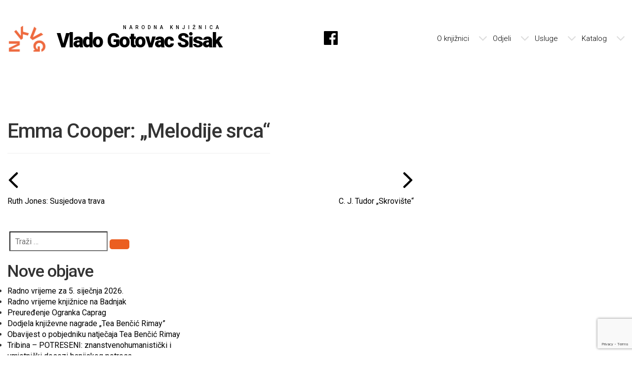

--- FILE ---
content_type: text/html; charset=UTF-8
request_url: https://www.nkc-sisak.hr/preporucene-knjige/emma-cooper-melodije-srca/
body_size: 11814
content:
<!DOCTYPE html>
<html lang="hr" class="no-js no-svg">
<head>
    <meta http-equiv="Content-Type" content="text/html; charset=utf-8" />
<meta charset="UTF-8">
<meta name="description" content="Narodna knjižnica i čitaonica Vlado Gotovac Sisak" />
<meta name="author" content="Codilium d.o.o." />
<meta name="keywords" content="Narodna knjižnica i čitaonica Vlado Gotovac Sisak, knjižnica, knjige, čitateljski klubovi, radionice, promocije, igraonice, multimedija, izložbe" />
<meta name="viewport" content="width=device-width, initial-scale=1">
<link rel="profile" href="http://gmpg.org/xfn/11">
<script>(function(html){html.className = html.className.replace(/\bno-js\b/,'js')})(document.documentElement);</script>
<title>Emma Cooper: „Melodije srca“ &#8211; Narodna knjižnica i čitaonica Vlado Gotovac Sisak</title>
<meta name='robots' content='max-image-preview:large' />
<link rel='dns-prefetch' href='//code.jquery.com' />
<link rel='dns-prefetch' href='//fonts.googleapis.com' />
<link rel="alternate" type="application/rss+xml" title="Narodna knjižnica i čitaonica Vlado Gotovac Sisak &raquo; Kanal" href="https://www.nkc-sisak.hr/feed/" />
<link rel="alternate" title="oEmbed (JSON)" type="application/json+oembed" href="https://www.nkc-sisak.hr/wp-json/oembed/1.0/embed?url=https%3A%2F%2Fwww.nkc-sisak.hr%2Fpreporucene-knjige%2Femma-cooper-melodije-srca%2F" />
<link rel="alternate" title="oEmbed (XML)" type="text/xml+oembed" href="https://www.nkc-sisak.hr/wp-json/oembed/1.0/embed?url=https%3A%2F%2Fwww.nkc-sisak.hr%2Fpreporucene-knjige%2Femma-cooper-melodije-srca%2F&#038;format=xml" />
<style id='wp-img-auto-sizes-contain-inline-css' type='text/css'>
img:is([sizes=auto i],[sizes^="auto," i]){contain-intrinsic-size:3000px 1500px}
/*# sourceURL=wp-img-auto-sizes-contain-inline-css */
</style>
<style id='wp-emoji-styles-inline-css' type='text/css'>

	img.wp-smiley, img.emoji {
		display: inline !important;
		border: none !important;
		box-shadow: none !important;
		height: 1em !important;
		width: 1em !important;
		margin: 0 0.07em !important;
		vertical-align: -0.1em !important;
		background: none !important;
		padding: 0 !important;
	}
/*# sourceURL=wp-emoji-styles-inline-css */
</style>
<style id='wp-block-library-inline-css' type='text/css'>
:root{--wp-block-synced-color:#7a00df;--wp-block-synced-color--rgb:122,0,223;--wp-bound-block-color:var(--wp-block-synced-color);--wp-editor-canvas-background:#ddd;--wp-admin-theme-color:#007cba;--wp-admin-theme-color--rgb:0,124,186;--wp-admin-theme-color-darker-10:#006ba1;--wp-admin-theme-color-darker-10--rgb:0,107,160.5;--wp-admin-theme-color-darker-20:#005a87;--wp-admin-theme-color-darker-20--rgb:0,90,135;--wp-admin-border-width-focus:2px}@media (min-resolution:192dpi){:root{--wp-admin-border-width-focus:1.5px}}.wp-element-button{cursor:pointer}:root .has-very-light-gray-background-color{background-color:#eee}:root .has-very-dark-gray-background-color{background-color:#313131}:root .has-very-light-gray-color{color:#eee}:root .has-very-dark-gray-color{color:#313131}:root .has-vivid-green-cyan-to-vivid-cyan-blue-gradient-background{background:linear-gradient(135deg,#00d084,#0693e3)}:root .has-purple-crush-gradient-background{background:linear-gradient(135deg,#34e2e4,#4721fb 50%,#ab1dfe)}:root .has-hazy-dawn-gradient-background{background:linear-gradient(135deg,#faaca8,#dad0ec)}:root .has-subdued-olive-gradient-background{background:linear-gradient(135deg,#fafae1,#67a671)}:root .has-atomic-cream-gradient-background{background:linear-gradient(135deg,#fdd79a,#004a59)}:root .has-nightshade-gradient-background{background:linear-gradient(135deg,#330968,#31cdcf)}:root .has-midnight-gradient-background{background:linear-gradient(135deg,#020381,#2874fc)}:root{--wp--preset--font-size--normal:16px;--wp--preset--font-size--huge:42px}.has-regular-font-size{font-size:1em}.has-larger-font-size{font-size:2.625em}.has-normal-font-size{font-size:var(--wp--preset--font-size--normal)}.has-huge-font-size{font-size:var(--wp--preset--font-size--huge)}.has-text-align-center{text-align:center}.has-text-align-left{text-align:left}.has-text-align-right{text-align:right}.has-fit-text{white-space:nowrap!important}#end-resizable-editor-section{display:none}.aligncenter{clear:both}.items-justified-left{justify-content:flex-start}.items-justified-center{justify-content:center}.items-justified-right{justify-content:flex-end}.items-justified-space-between{justify-content:space-between}.screen-reader-text{border:0;clip-path:inset(50%);height:1px;margin:-1px;overflow:hidden;padding:0;position:absolute;width:1px;word-wrap:normal!important}.screen-reader-text:focus{background-color:#ddd;clip-path:none;color:#444;display:block;font-size:1em;height:auto;left:5px;line-height:normal;padding:15px 23px 14px;text-decoration:none;top:5px;width:auto;z-index:100000}html :where(.has-border-color){border-style:solid}html :where([style*=border-top-color]){border-top-style:solid}html :where([style*=border-right-color]){border-right-style:solid}html :where([style*=border-bottom-color]){border-bottom-style:solid}html :where([style*=border-left-color]){border-left-style:solid}html :where([style*=border-width]){border-style:solid}html :where([style*=border-top-width]){border-top-style:solid}html :where([style*=border-right-width]){border-right-style:solid}html :where([style*=border-bottom-width]){border-bottom-style:solid}html :where([style*=border-left-width]){border-left-style:solid}html :where(img[class*=wp-image-]){height:auto;max-width:100%}:where(figure){margin:0 0 1em}html :where(.is-position-sticky){--wp-admin--admin-bar--position-offset:var(--wp-admin--admin-bar--height,0px)}@media screen and (max-width:600px){html :where(.is-position-sticky){--wp-admin--admin-bar--position-offset:0px}}

/*# sourceURL=wp-block-library-inline-css */
</style><style id='global-styles-inline-css' type='text/css'>
:root{--wp--preset--aspect-ratio--square: 1;--wp--preset--aspect-ratio--4-3: 4/3;--wp--preset--aspect-ratio--3-4: 3/4;--wp--preset--aspect-ratio--3-2: 3/2;--wp--preset--aspect-ratio--2-3: 2/3;--wp--preset--aspect-ratio--16-9: 16/9;--wp--preset--aspect-ratio--9-16: 9/16;--wp--preset--color--black: #000000;--wp--preset--color--cyan-bluish-gray: #abb8c3;--wp--preset--color--white: #ffffff;--wp--preset--color--pale-pink: #f78da7;--wp--preset--color--vivid-red: #cf2e2e;--wp--preset--color--luminous-vivid-orange: #ff6900;--wp--preset--color--luminous-vivid-amber: #fcb900;--wp--preset--color--light-green-cyan: #7bdcb5;--wp--preset--color--vivid-green-cyan: #00d084;--wp--preset--color--pale-cyan-blue: #8ed1fc;--wp--preset--color--vivid-cyan-blue: #0693e3;--wp--preset--color--vivid-purple: #9b51e0;--wp--preset--gradient--vivid-cyan-blue-to-vivid-purple: linear-gradient(135deg,rgb(6,147,227) 0%,rgb(155,81,224) 100%);--wp--preset--gradient--light-green-cyan-to-vivid-green-cyan: linear-gradient(135deg,rgb(122,220,180) 0%,rgb(0,208,130) 100%);--wp--preset--gradient--luminous-vivid-amber-to-luminous-vivid-orange: linear-gradient(135deg,rgb(252,185,0) 0%,rgb(255,105,0) 100%);--wp--preset--gradient--luminous-vivid-orange-to-vivid-red: linear-gradient(135deg,rgb(255,105,0) 0%,rgb(207,46,46) 100%);--wp--preset--gradient--very-light-gray-to-cyan-bluish-gray: linear-gradient(135deg,rgb(238,238,238) 0%,rgb(169,184,195) 100%);--wp--preset--gradient--cool-to-warm-spectrum: linear-gradient(135deg,rgb(74,234,220) 0%,rgb(151,120,209) 20%,rgb(207,42,186) 40%,rgb(238,44,130) 60%,rgb(251,105,98) 80%,rgb(254,248,76) 100%);--wp--preset--gradient--blush-light-purple: linear-gradient(135deg,rgb(255,206,236) 0%,rgb(152,150,240) 100%);--wp--preset--gradient--blush-bordeaux: linear-gradient(135deg,rgb(254,205,165) 0%,rgb(254,45,45) 50%,rgb(107,0,62) 100%);--wp--preset--gradient--luminous-dusk: linear-gradient(135deg,rgb(255,203,112) 0%,rgb(199,81,192) 50%,rgb(65,88,208) 100%);--wp--preset--gradient--pale-ocean: linear-gradient(135deg,rgb(255,245,203) 0%,rgb(182,227,212) 50%,rgb(51,167,181) 100%);--wp--preset--gradient--electric-grass: linear-gradient(135deg,rgb(202,248,128) 0%,rgb(113,206,126) 100%);--wp--preset--gradient--midnight: linear-gradient(135deg,rgb(2,3,129) 0%,rgb(40,116,252) 100%);--wp--preset--font-size--small: 13px;--wp--preset--font-size--medium: 20px;--wp--preset--font-size--large: 36px;--wp--preset--font-size--x-large: 42px;--wp--preset--spacing--20: 0.44rem;--wp--preset--spacing--30: 0.67rem;--wp--preset--spacing--40: 1rem;--wp--preset--spacing--50: 1.5rem;--wp--preset--spacing--60: 2.25rem;--wp--preset--spacing--70: 3.38rem;--wp--preset--spacing--80: 5.06rem;--wp--preset--shadow--natural: 6px 6px 9px rgba(0, 0, 0, 0.2);--wp--preset--shadow--deep: 12px 12px 50px rgba(0, 0, 0, 0.4);--wp--preset--shadow--sharp: 6px 6px 0px rgba(0, 0, 0, 0.2);--wp--preset--shadow--outlined: 6px 6px 0px -3px rgb(255, 255, 255), 6px 6px rgb(0, 0, 0);--wp--preset--shadow--crisp: 6px 6px 0px rgb(0, 0, 0);}:where(.is-layout-flex){gap: 0.5em;}:where(.is-layout-grid){gap: 0.5em;}body .is-layout-flex{display: flex;}.is-layout-flex{flex-wrap: wrap;align-items: center;}.is-layout-flex > :is(*, div){margin: 0;}body .is-layout-grid{display: grid;}.is-layout-grid > :is(*, div){margin: 0;}:where(.wp-block-columns.is-layout-flex){gap: 2em;}:where(.wp-block-columns.is-layout-grid){gap: 2em;}:where(.wp-block-post-template.is-layout-flex){gap: 1.25em;}:where(.wp-block-post-template.is-layout-grid){gap: 1.25em;}.has-black-color{color: var(--wp--preset--color--black) !important;}.has-cyan-bluish-gray-color{color: var(--wp--preset--color--cyan-bluish-gray) !important;}.has-white-color{color: var(--wp--preset--color--white) !important;}.has-pale-pink-color{color: var(--wp--preset--color--pale-pink) !important;}.has-vivid-red-color{color: var(--wp--preset--color--vivid-red) !important;}.has-luminous-vivid-orange-color{color: var(--wp--preset--color--luminous-vivid-orange) !important;}.has-luminous-vivid-amber-color{color: var(--wp--preset--color--luminous-vivid-amber) !important;}.has-light-green-cyan-color{color: var(--wp--preset--color--light-green-cyan) !important;}.has-vivid-green-cyan-color{color: var(--wp--preset--color--vivid-green-cyan) !important;}.has-pale-cyan-blue-color{color: var(--wp--preset--color--pale-cyan-blue) !important;}.has-vivid-cyan-blue-color{color: var(--wp--preset--color--vivid-cyan-blue) !important;}.has-vivid-purple-color{color: var(--wp--preset--color--vivid-purple) !important;}.has-black-background-color{background-color: var(--wp--preset--color--black) !important;}.has-cyan-bluish-gray-background-color{background-color: var(--wp--preset--color--cyan-bluish-gray) !important;}.has-white-background-color{background-color: var(--wp--preset--color--white) !important;}.has-pale-pink-background-color{background-color: var(--wp--preset--color--pale-pink) !important;}.has-vivid-red-background-color{background-color: var(--wp--preset--color--vivid-red) !important;}.has-luminous-vivid-orange-background-color{background-color: var(--wp--preset--color--luminous-vivid-orange) !important;}.has-luminous-vivid-amber-background-color{background-color: var(--wp--preset--color--luminous-vivid-amber) !important;}.has-light-green-cyan-background-color{background-color: var(--wp--preset--color--light-green-cyan) !important;}.has-vivid-green-cyan-background-color{background-color: var(--wp--preset--color--vivid-green-cyan) !important;}.has-pale-cyan-blue-background-color{background-color: var(--wp--preset--color--pale-cyan-blue) !important;}.has-vivid-cyan-blue-background-color{background-color: var(--wp--preset--color--vivid-cyan-blue) !important;}.has-vivid-purple-background-color{background-color: var(--wp--preset--color--vivid-purple) !important;}.has-black-border-color{border-color: var(--wp--preset--color--black) !important;}.has-cyan-bluish-gray-border-color{border-color: var(--wp--preset--color--cyan-bluish-gray) !important;}.has-white-border-color{border-color: var(--wp--preset--color--white) !important;}.has-pale-pink-border-color{border-color: var(--wp--preset--color--pale-pink) !important;}.has-vivid-red-border-color{border-color: var(--wp--preset--color--vivid-red) !important;}.has-luminous-vivid-orange-border-color{border-color: var(--wp--preset--color--luminous-vivid-orange) !important;}.has-luminous-vivid-amber-border-color{border-color: var(--wp--preset--color--luminous-vivid-amber) !important;}.has-light-green-cyan-border-color{border-color: var(--wp--preset--color--light-green-cyan) !important;}.has-vivid-green-cyan-border-color{border-color: var(--wp--preset--color--vivid-green-cyan) !important;}.has-pale-cyan-blue-border-color{border-color: var(--wp--preset--color--pale-cyan-blue) !important;}.has-vivid-cyan-blue-border-color{border-color: var(--wp--preset--color--vivid-cyan-blue) !important;}.has-vivid-purple-border-color{border-color: var(--wp--preset--color--vivid-purple) !important;}.has-vivid-cyan-blue-to-vivid-purple-gradient-background{background: var(--wp--preset--gradient--vivid-cyan-blue-to-vivid-purple) !important;}.has-light-green-cyan-to-vivid-green-cyan-gradient-background{background: var(--wp--preset--gradient--light-green-cyan-to-vivid-green-cyan) !important;}.has-luminous-vivid-amber-to-luminous-vivid-orange-gradient-background{background: var(--wp--preset--gradient--luminous-vivid-amber-to-luminous-vivid-orange) !important;}.has-luminous-vivid-orange-to-vivid-red-gradient-background{background: var(--wp--preset--gradient--luminous-vivid-orange-to-vivid-red) !important;}.has-very-light-gray-to-cyan-bluish-gray-gradient-background{background: var(--wp--preset--gradient--very-light-gray-to-cyan-bluish-gray) !important;}.has-cool-to-warm-spectrum-gradient-background{background: var(--wp--preset--gradient--cool-to-warm-spectrum) !important;}.has-blush-light-purple-gradient-background{background: var(--wp--preset--gradient--blush-light-purple) !important;}.has-blush-bordeaux-gradient-background{background: var(--wp--preset--gradient--blush-bordeaux) !important;}.has-luminous-dusk-gradient-background{background: var(--wp--preset--gradient--luminous-dusk) !important;}.has-pale-ocean-gradient-background{background: var(--wp--preset--gradient--pale-ocean) !important;}.has-electric-grass-gradient-background{background: var(--wp--preset--gradient--electric-grass) !important;}.has-midnight-gradient-background{background: var(--wp--preset--gradient--midnight) !important;}.has-small-font-size{font-size: var(--wp--preset--font-size--small) !important;}.has-medium-font-size{font-size: var(--wp--preset--font-size--medium) !important;}.has-large-font-size{font-size: var(--wp--preset--font-size--large) !important;}.has-x-large-font-size{font-size: var(--wp--preset--font-size--x-large) !important;}
/*# sourceURL=global-styles-inline-css */
</style>

<style id='classic-theme-styles-inline-css' type='text/css'>
/*! This file is auto-generated */
.wp-block-button__link{color:#fff;background-color:#32373c;border-radius:9999px;box-shadow:none;text-decoration:none;padding:calc(.667em + 2px) calc(1.333em + 2px);font-size:1.125em}.wp-block-file__button{background:#32373c;color:#fff;text-decoration:none}
/*# sourceURL=/wp-includes/css/classic-themes.min.css */
</style>
<link rel='stylesheet' id='awsm-ead-public-css' href='https://www.nkc-sisak.hr/wp-content/plugins/embed-any-document/css/embed-public.min.css?ver=2.7.12' type='text/css' media='all' />
<link rel='stylesheet' id='contact-form-7-css' href='https://www.nkc-sisak.hr/wp-content/plugins/contact-form-7/includes/css/styles.css?ver=6.1.4' type='text/css' media='all' />
<link rel='stylesheet' id='foobox-free-min-css' href='https://www.nkc-sisak.hr/wp-content/plugins/foobox-image-lightbox/free/css/foobox.free.min.css?ver=2.7.35' type='text/css' media='all' />
<link rel='stylesheet' id='theme-bootstrap-style-css' href='https://www.nkc-sisak.hr/wp-content/themes/nksisak/assets/css/styles.css?ver=faa004bc5dd8472b3c35dc722cb95906' type='text/css' media='all' />
<link rel='stylesheet' id='theme-style-css' href='https://www.nkc-sisak.hr/wp-content/themes/nksisak/assets/css/app_style.css?ver=faa004bc5dd8472b3c35dc722cb95906' type='text/css' media='all' />
<link rel='stylesheet' id='fontawesome-style-css' href='https://www.nkc-sisak.hr/wp-content/themes/nksisak/assets/fonts/fontawesome.css?ver=faa004bc5dd8472b3c35dc722cb95906' type='text/css' media='all' />
<link rel='stylesheet' id='googlefont-roboto-css' href='https://fonts.googleapis.com/css?family=Roboto%3A300%2C400%2C500%2C700%2C900&#038;ver=faa004bc5dd8472b3c35dc722cb95906' type='text/css' media='all' />
<link rel='stylesheet' id='ace-responsive-menu-style-css' href='https://www.nkc-sisak.hr/wp-content/themes/nksisak/assets/css/ace-responsive-menu.css?ver=faa004bc5dd8472b3c35dc722cb95906' type='text/css' media='all' />
<link rel='stylesheet' id='slick-carousel-style-css' href='https://www.nkc-sisak.hr/wp-content/themes/nksisak/assets/css/slick/slick.css?ver=faa004bc5dd8472b3c35dc722cb95906' type='text/css' media='all' />
<link rel='stylesheet' id='slick-carousel-theme-style-css' href='https://www.nkc-sisak.hr/wp-content/themes/nksisak/assets/css/slick/slick-theme.css?ver=faa004bc5dd8472b3c35dc722cb95906' type='text/css' media='all' />
<script type="text/javascript" src="https://code.jquery.com/jquery-3.2.1.min.js?ver=faa004bc5dd8472b3c35dc722cb95906" id="jquery-js"></script>
<script type="text/javascript" src="https://www.nkc-sisak.hr/wp-content/themes/nksisak/assets/fonts/fontawesome-all.js?ver=faa004bc5dd8472b3c35dc722cb95906" id="fontawesome-js-js"></script>
<script type="text/javascript" src="https://www.nkc-sisak.hr/wp-content/themes/nksisak/assets/js/ace-responsive-menu.js?ver=faa004bc5dd8472b3c35dc722cb95906" id="ace-responsive-menu-js-js"></script>
<script type="text/javascript" src="https://www.nkc-sisak.hr/wp-content/themes/nksisak/js/jquery_ace_menu.js?ver=faa004bc5dd8472b3c35dc722cb95906" id="ace-responsive-menu-init-js-js"></script>
<script type="text/javascript" src="https://www.nkc-sisak.hr/wp-content/themes/nksisak/js/slick/slick.min.js?ver=faa004bc5dd8472b3c35dc722cb95906" id="slick-carousel-js-js"></script>
<script type="text/javascript" id="foobox-free-min-js-before">
/* <![CDATA[ */
/* Run FooBox FREE (v2.7.35) */
var FOOBOX = window.FOOBOX = {
	ready: true,
	disableOthers: false,
	o: {wordpress: { enabled: true }, captions: { dataTitle: ["captionTitle","title"], dataDesc: ["captionDesc","description"] }, rel: '', excludes:'.fbx-link,.nofoobox,.nolightbox,a[href*="pinterest.com/pin/create/button/"]', affiliate : { enabled: false }, error: "Could not load the item"},
	selectors: [
		".foogallery-container.foogallery-lightbox-foobox", ".foogallery-container.foogallery-lightbox-foobox-free", ".gallery", ".wp-block-gallery", ".wp-caption", ".wp-block-image", "a:has(img[class*=wp-image-])", ".foobox"
	],
	pre: function( $ ){
		// Custom JavaScript (Pre)
		
	},
	post: function( $ ){
		// Custom JavaScript (Post)
		
		// Custom Captions Code
		
	},
	custom: function( $ ){
		// Custom Extra JS
		
	}
};
//# sourceURL=foobox-free-min-js-before
/* ]]> */
</script>
<script type="text/javascript" src="https://www.nkc-sisak.hr/wp-content/plugins/foobox-image-lightbox/free/js/foobox.free.min.js?ver=2.7.35" id="foobox-free-min-js"></script>
<link rel="https://api.w.org/" href="https://www.nkc-sisak.hr/wp-json/" /><link rel="EditURI" type="application/rsd+xml" title="RSD" href="https://www.nkc-sisak.hr/xmlrpc.php?rsd" />

<link rel="canonical" href="https://www.nkc-sisak.hr/preporucene-knjige/emma-cooper-melodije-srca/" />
<link rel='shortlink' href='https://www.nkc-sisak.hr/?p=29860' />
        <script type="text/javascript">

            jQuery(function($) {
                $(".my-slick")
                .not('.slick-initialized')
                .on('init', function(slick) {
                    $('.et-slick').fadeIn(5000);
                }).slick({
                    dots: true,
                    infinite: true,
                    slidesToShow: 1,
                    slidesToScroll: 1,
                    variableWidth: true,
                    cssEase: 'linear',
                    autoplay: true,
                    autoplaySpeed: 5000,
                    swipeToSlide: true,
                    touchMove: true,
                    useCSS: false,
                    centerMode: true,
                    responsive: [
                        {
                            breakpoint: 1000,
                            settings: {
                                arrows: false,
                                centerMode: false,
                                dots: true,
                                slidesToShow: 1,
                                slidesToScroll: 1,
                                autoplay: true,
                                autoplaySpeed: 2000,
                                swipeToSlide: true,
                                touchMove: true
                            }
                        },
                    ]
                 });
            });

        </script>
<link rel="icon" href="https://www.nkc-sisak.hr/wp-content/uploads/2018/05/cropped-ms-icon-310x310-32x32.png" sizes="32x32" />
<link rel="icon" href="https://www.nkc-sisak.hr/wp-content/uploads/2018/05/cropped-ms-icon-310x310-192x192.png" sizes="192x192" />
<link rel="apple-touch-icon" href="https://www.nkc-sisak.hr/wp-content/uploads/2018/05/cropped-ms-icon-310x310-180x180.png" />
<meta name="msapplication-TileImage" content="https://www.nkc-sisak.hr/wp-content/uploads/2018/05/cropped-ms-icon-310x310-270x270.png" />
</head>


<body class="wp-singular preporucene-knjige-template-default single single-preporucene-knjige postid-29860 wp-theme-nksisak group-blog has-header-image has-sidebar colors-light">

<div class="container main_container">

    <div class="content_container content_container_divider_vertical_50 landing_page left_element clear element_table">

        <!-- Logo -->
        <div class="col-md-6 logo_container element_table_cell">
            <a href=https://www.nkc-sisak.hr> <img src=https://www.nkc-sisak.hr/wp-content/themes/nksisak/img/nk_sisak_logo.png  class="left_element logo_img" alt="NK Sisak logo"/>
                <section class="left_element site_title_container">
                    <h2 class="logo_txt_info">Narodna knjižnica </h2>
                    <h1 href="index.html" class="logo_txt">Vlado Gotovac Sisak</h1>
                </section>
            </a>
        </div>

          <!-- FACEBOOK -->
        <div class="col-md-1 social_icon_header element_table_cell">
            <span>
                <a href=https://www.facebook.com/nkc.vladogotovac.sisak/ > <i class="fab fa-facebook fa-2x "></i> </a>
            </span>
            <span></span>
        </div>


        <!-- NAV -->
        <div class="col-md-5 nav_container element_table_cell">
            <nav class="right_element">
    <div class="menu-toggle">
                    <button type="button" id="menu-btn">
                        <span class="icon-bar"></span>
                        <span class="icon-bar"></span>
                        <span class="icon-bar"></span>
                    </button>
                </div><ul id="respMenu" class="ace-responsive-menu"><li itemscope="itemscope" itemtype="https://www.schema.org/SiteNavigationElement" id="menu-item-22258"><a title="O knjižnici" href="https://www.nkc-sisak.hr/o-nama/"><span class="title">O knjižnici</span> </a>
<ul  role="menu">
	<li itemscope="itemscope" itemtype="https://www.schema.org/SiteNavigationElement" id="menu-item-22257"><a title="Službene informacije" href="https://www.nkc-sisak.hr/o-nama/akti-knjiznice/"><span class="title">Službene informacije</span> </a></li>
	<li itemscope="itemscope" itemtype="https://www.schema.org/SiteNavigationElement" id="menu-item-32449"><a title="Financijski planovi i izvještaji" href="https://www.nkc-sisak.hr/financijski-planovi-i-izvjestaji/"><span class="title">Financijski planovi i izvještaji</span> </a></li>
	<li itemscope="itemscope" itemtype="https://www.schema.org/SiteNavigationElement" id="menu-item-22261"><a title="Natječaji" href="https://www.nkc-sisak.hr/o-nama/natjecaji/"><span class="title">Natječaji</span> </a></li>
	<li itemscope="itemscope" itemtype="https://www.schema.org/SiteNavigationElement" id="menu-item-22260"><a title="Nabava" href="https://www.nkc-sisak.hr/o-nama/javna-nabava/"><span class="title">Nabava</span> </a></li>
	<li itemscope="itemscope" itemtype="https://www.schema.org/SiteNavigationElement" id="menu-item-22259"><a title="Pravo na pristup informacijama" href="https://www.nkc-sisak.hr/o-nama/pravo-na-pristup-informacijama/"><span class="title">Pravo na pristup informacijama</span> </a></li>
	<li itemscope="itemscope" itemtype="https://www.schema.org/SiteNavigationElement" id="menu-item-22926"><a title="Zaštita osobnih podataka" href="https://www.nkc-sisak.hr/zastita-osobnih-podataka/"><span class="title">Zaštita osobnih podataka</span> </a></li>
	<li itemscope="itemscope" itemtype="https://www.schema.org/SiteNavigationElement" id="menu-item-22536"><a title="Matična služba" href="https://www.nkc-sisak.hr/maticna-sluzba/o-maticnoj-sluzbi/" data-toggle="dropdown" aria-haspopup="true" aria-expanded="false" class="dropdown-toggle nav-link" id="menu-item-dropdown-22536"><span class="title">Matična služba</span> </a>
	<ul aria-labelledby="menu-item-dropdown-22536" role="menu">
		<li itemscope="itemscope" itemtype="https://www.schema.org/SiteNavigationElement" id="menu-item-22275"><a title="O Matičnoj službi" href="https://www.nkc-sisak.hr/maticna-sluzba/o-maticnoj-sluzbi/"><span class="title">O Matičnoj službi</span> </a></li>
		<li itemscope="itemscope" itemtype="https://www.schema.org/SiteNavigationElement" id="menu-item-22276"><a title="Zakoni i pravilnici" href="https://www.nkc-sisak.hr/maticna-sluzba/zakoni-i-pravilnici/"><span class="title">Zakoni i pravilnici</span> </a></li>
		<li itemscope="itemscope" itemtype="https://www.schema.org/SiteNavigationElement" id="menu-item-22280"><a title="OSA-ISIS priručnici" href="https://www.nkc-sisak.hr/maticna-sluzba/osa-isis-prirucnici/"><span class="title">OSA-ISIS priručnici</span> </a></li>
		<li itemscope="itemscope" itemtype="https://www.schema.org/SiteNavigationElement" id="menu-item-22397"><a title="Mreža knjižnica" href="https://www.nkc-sisak.hr/maticna-sluzba/mreza-knjiznica/osnovnoskolske-knjiznice/"><span class="title">Mreža knjižnica</span> </a>
		<ul aria-labelledby="menu-item-dropdown-22536" role="menu">
			<li itemscope="itemscope" itemtype="https://www.schema.org/SiteNavigationElement" id="menu-item-22278"><a title="Osnovnoškolske knjižnice" href="https://www.nkc-sisak.hr/maticna-sluzba/mreza-knjiznica/osnovnoskolske-knjiznice/"><span class="title">Osnovnoškolske knjižnice</span> </a></li>
			<li itemscope="itemscope" itemtype="https://www.schema.org/SiteNavigationElement" id="menu-item-22279"><a title="Srednjoškolske knjižnice" href="https://www.nkc-sisak.hr/maticna-sluzba/mreza-knjiznica/srednjoskolske-knjiznice/"><span class="title">Srednjoškolske knjižnice</span> </a></li>
			<li itemscope="itemscope" itemtype="https://www.schema.org/SiteNavigationElement" id="menu-item-22283"><a title="Narodne knjižnice" href="https://www.nkc-sisak.hr/maticna-sluzba/mreza-knjiznica/narodne-knjiznice/"><span class="title">Narodne knjižnice</span> </a></li>
		</ul>
</li>
	</ul>
</li>
	<li itemscope="itemscope" itemtype="https://www.schema.org/SiteNavigationElement" id="menu-item-22537"><a title="Središnja knjižnica za Bošnjake" href="https://www.nkc-sisak.hr/sredisnja-knjiznica-za-bosnjake/sredisnja-knjiznica-za-bosnjacku-nacionalnu-manjinu-u-republici-hrvatskoj/" data-toggle="dropdown" aria-haspopup="true" aria-expanded="false" class="dropdown-toggle nav-link" id="menu-item-dropdown-22537"><span class="title">Središnja knjižnica za Bošnjake</span> </a>
	<ul aria-labelledby="menu-item-dropdown-22537" role="menu">
		<li itemscope="itemscope" itemtype="https://www.schema.org/SiteNavigationElement" id="menu-item-22281"><a title="O središnjoj knjižnici za Bošnjake" href="https://www.nkc-sisak.hr/sredisnja-knjiznica-za-bosnjake/sredisnja-knjiznica-za-bosnjacku-nacionalnu-manjinu-u-republici-hrvatskoj/"><span class="title">O središnjoj knjižnici za Bošnjake</span> </a></li>
	</ul>
</li>
</ul>
</li>
<li itemscope="itemscope" itemtype="https://www.schema.org/SiteNavigationElement" id="menu-item-22203"><a title="Odjeli" href="https://www.nkc-sisak.hr/odjeli/"><span class="title">Odjeli</span> </a>
<ul aria-labelledby="menu-item-dropdown-22537" role="menu">
	<li itemscope="itemscope" itemtype="https://www.schema.org/SiteNavigationElement" id="menu-item-22538"><a title="Odjel za odrasle" href="https://www.nkc-sisak.hr/odjeli/odjel-za-odrasle-2/o-nama/" data-toggle="dropdown" aria-haspopup="true" aria-expanded="false" class="dropdown-toggle nav-link" id="menu-item-dropdown-22538"><span class="title">Odjel za odrasle</span> </a>
	<ul aria-labelledby="menu-item-dropdown-22538" role="menu">
		<li itemscope="itemscope" itemtype="https://www.schema.org/SiteNavigationElement" id="menu-item-22205"><a title="O Odjelu za odrasle" href="https://www.nkc-sisak.hr/odjeli/odjel-za-odrasle-2/o-nama/"><span class="title">O Odjelu za odrasle</span> </a></li>
		<li itemscope="itemscope" itemtype="https://www.schema.org/SiteNavigationElement" id="menu-item-22210"><a title="Čitateljski klub" href="https://www.nkc-sisak.hr/odjeli/odjel-za-odrasle-2/citateljski-klub-2/"><span class="title">Čitateljski klub</span> </a>
		<ul aria-labelledby="menu-item-dropdown-22538" role="menu">
			<li itemscope="itemscope" itemtype="https://www.schema.org/SiteNavigationElement" id="menu-item-22256"><a title="Čitateljski klub za mlade" href="https://www.nkc-sisak.hr/citateljski-klub-tvrdo-kuhana-zemlja-cudesa-i-kraj-svijeta/"><span class="title">Čitateljski klub za mlade</span> </a></li>
			<li itemscope="itemscope" itemtype="https://www.schema.org/SiteNavigationElement" id="menu-item-22255"><a title="Čitateljski klub slijepih i slabovidnih osoba" href="https://www.nkc-sisak.hr/citateljski-klub-slijepih-i-slabovidnih-osoba-13/"><span class="title">Čitateljski klub slijepih i slabovidnih osoba</span> </a></li>
		</ul>
</li>
	</ul>
</li>
	<li itemscope="itemscope" itemtype="https://www.schema.org/SiteNavigationElement" id="menu-item-22540"><a title="Dječji odjel" href="https://www.nkc-sisak.hr/odjeli/djecji-odjel/o-djecjem-odjelu/" data-toggle="dropdown" aria-haspopup="true" aria-expanded="false" class="dropdown-toggle nav-link" id="menu-item-dropdown-22540"><span class="title">Dječji odjel</span> </a>
	<ul aria-labelledby="menu-item-dropdown-22540" role="menu">
		<li itemscope="itemscope" itemtype="https://www.schema.org/SiteNavigationElement" id="menu-item-22541"><a title="O Dječjem odjelu" href="https://www.nkc-sisak.hr/odjeli/djecji-odjel/o-djecjem-odjelu/"><span class="title">O Dječjem odjelu</span> </a></li>
	</ul>
</li>
	<li itemscope="itemscope" itemtype="https://www.schema.org/SiteNavigationElement" id="menu-item-22539"><a title="Ogrank Caprag" href="https://www.nkc-sisak.hr/odjeli/odjel-caprag/o-nama/" data-toggle="dropdown" aria-haspopup="true" aria-expanded="false" class="dropdown-toggle nav-link" id="menu-item-dropdown-22539"><span class="title">Ogrank Caprag</span> </a>
	<ul aria-labelledby="menu-item-dropdown-22539" role="menu">
		<li itemscope="itemscope" itemtype="https://www.schema.org/SiteNavigationElement" id="menu-item-22208"><a title="O Ogranku Caprag" href="https://www.nkc-sisak.hr/odjeli/odjel-caprag/o-nama/"><span class="title">O Ogranku Caprag</span> </a></li>
	</ul>
</li>
</ul>
</li>
<li itemscope="itemscope" itemtype="https://www.schema.org/SiteNavigationElement" id="menu-item-22262"><a title="Usluge" href="https://www.nkc-sisak.hr/usluge/"><span class="title">Usluge</span> </a>
<ul aria-labelledby="menu-item-dropdown-22539" role="menu">
	<li itemscope="itemscope" itemtype="https://www.schema.org/SiteNavigationElement" id="menu-item-22263"><a title="Rezervacije" href="https://www.nkc-sisak.hr/rezervacije/"><span class="title">Rezervacije</span> </a></li>
	<li itemscope="itemscope" itemtype="https://www.schema.org/SiteNavigationElement" id="menu-item-22265"><a title="Nakladnička djelatnost" href="https://www.nkc-sisak.hr/usluge/izdanja/"><span class="title">Nakladnička djelatnost</span> </a></li>
	<li itemscope="itemscope" itemtype="https://www.schema.org/SiteNavigationElement" id="menu-item-22395"><a title="Zbirke" href="https://www.nkc-sisak.hr/zbirke-2/zavicajna-zbirka/" data-toggle="dropdown" aria-haspopup="true" aria-expanded="false" class="dropdown-toggle nav-link" id="menu-item-dropdown-22395"><span class="title">Zbirke</span> </a>
	<ul aria-labelledby="menu-item-dropdown-22395" role="menu">
		<li itemscope="itemscope" itemtype="https://www.schema.org/SiteNavigationElement" id="menu-item-22267"><a title="Zavičajna zbirka" href="https://www.nkc-sisak.hr/zbirke-2/zavicajna-zbirka/"><span class="title">Zavičajna zbirka</span> </a></li>
		<li itemscope="itemscope" itemtype="https://www.schema.org/SiteNavigationElement" id="menu-item-22268"><a title="Glazbena zbirka" href="https://www.nkc-sisak.hr/zbirke-2/glazbena-zbirka/"><span class="title">Glazbena zbirka</span> </a></li>
		<li itemscope="itemscope" itemtype="https://www.schema.org/SiteNavigationElement" id="menu-item-22269"><a title="DVD zbirka" href="https://www.nkc-sisak.hr/zbirke-2/dvd-zbirka/"><span class="title">DVD zbirka</span> </a></li>
	</ul>
</li>
	<li itemscope="itemscope" itemtype="https://www.schema.org/SiteNavigationElement" id="menu-item-32556"><a title="SKartica" href="https://www.nkc-sisak.hr/skartica/"><span class="title">SKartica</span> </a></li>
</ul>
</li>
<li itemscope="itemscope" itemtype="https://www.schema.org/SiteNavigationElement" id="menu-item-22270"><a title="Katalog" href="http://82.193.206.234/cgi-bin/wero.cgi?q=roman&#038;x=0&#038;y=0"><span class="title">Katalog</span> </a>
<ul aria-labelledby="menu-item-dropdown-22395" role="menu">
	<li itemscope="itemscope" itemtype="https://www.schema.org/SiteNavigationElement" id="menu-item-22273"><a title="Katalog" href="http://193.198.9.204/cgi-bin/wero.cgi"><span class="title">Katalog</span> </a></li>
	<li itemscope="itemscope" itemtype="https://www.schema.org/SiteNavigationElement" id="menu-item-22271"><a title="Skupni katalog CROLIST" href="http://161.53.3.18/cgi-bin/wero.cgi?q="><span class="title">Skupni katalog CROLIST</span> </a></li>
	<li itemscope="itemscope" itemtype="https://www.schema.org/SiteNavigationElement" id="menu-item-22272"><a title="Podaci za korisnika" href="http://193.198.9.204/cgi-bin/zelko/?stt_log+0+0+0"><span class="title">Podaci za korisnika</span> </a></li>
</ul>
</li>
</ul></nav>        </div>

    </div>

<div class="row"></div>
<div class="content_container col-md-12 section_news_divider">
    <div class="col-md-8">
        <div id="primary" class="content-area">
            <main id="main" class="site-main" role="main">

                

<article id="post-29860" class="post-29860 preporucene-knjige type-preporucene-knjige status-publish has-post-thumbnail hentry">
		<header class="entry-header">
		<h1 class="entry-title">Emma Cooper: „Melodije srca“</h1>	</header><!-- .entry-header -->

	<div class="entry-content">
			</div><!-- .entry-content -->
    <hr>

</article><!-- #post-## -->

	<nav class="navigation post-navigation" aria-label=" ">
		<h2 class="screen-reader-text"> </h2>
		<div class="nav-links"><div class="nav-previous"><a href="https://www.nkc-sisak.hr/preporucene-knjige/ruth-jones-susjedova-trava/" rel="prev"><i class="fal fa-angle-left fa-4x block"></i> <span class="post_navigation previous"> Ruth Jones: Susjedova trava</span></a></div><div class="nav-next"><a href="https://www.nkc-sisak.hr/preporucene-knjige/c-j-tudor-skroviste/" rel="next"><i class="fal fa-angle-right fa-4x block right_element"></i><span class="post_navigation"> <span class="nav-title block clear">C. J. Tudor „Skrovište“</span></a></div></div>
	</nav>
            </main><!-- #main -->
        </div><!-- #primary -->

    </div><!-- .wrap -->
    <div class="col-md-4 left_element sidebar"> 	
<aside id="secondary" class="right_element" role="complementary" aria-label="Blog bočna traka">
	<section id="search-2" class="widget widget_search">

<form role="search" method="get" class="search-form" action="https://www.nkc-sisak.hr/">
	<label for="search-form-69677e3b11251">
		<span class="screen-reader-text"></span>
	</label>
	<input type="search" id="search-form-69677e3b11251" class="search-field" placeholder="Traži &hellip;" value="" name="s" />
	<button type="submit" class="app_btn_default btn_search btn_search_default"><span class="screen-reader-text">Pretraži</span></button>
</form>
</section>
		<section id="recent-posts-2" class="widget widget_recent_entries">
		<h2 class="widget-title">Nove objave</h2>
		<ul>
											<li>
					<a href="https://www.nkc-sisak.hr/radno-vrijeme-za-5-sijecnja-2026/">Radno vrijeme za 5. siječnja 2026.</a>
									</li>
											<li>
					<a href="https://www.facebook.com/nkc.vladogotovac.sisak/posts/pfbid02LKxsRWCNhqppPCuJTiow1oxt532WrsPSbvxJqb4NoG44zphDzV4hmM9sfCdat2aRl?__cft__%5B0%5D=AZYmV1l_57deqbwg9BQHm2EsfhwUv2wsbZPP9lz3mEjApVz_N4EHfWwnGAP1ZPMFEafIY53htrsnMY_nuHjQvDPndFVoKszM9AJHxxIF-LOJww_nQrTDUE78oerB7_JLgwfCSdYZlM_EGoQaxJfsTEspgeQoRpvgYvI7C6wMAVhsKg&#038;__tn__=%2CO%2CP-R">Radno vrijeme knjižnice na Badnjak</a>
									</li>
											<li>
					<a href="https://www.facebook.com/nkc.vladogotovac.sisak/posts/pfbid02JGGW8SSyrT2megcUBsQdoKADquR5YCJCzgVSCz2b8hkQgKxNZWK1sgLqnXTvbBZMl">Preuređenje Ogranka Caprag</a>
									</li>
											<li>
					<a href="https://www.nkc-sisak.hr/dodjela-knjizevne-nagrade-tea-bencic-rimay-3/">Dodjela književne nagrade „Tea Benčić Rimay&#8221;</a>
									</li>
											<li>
					<a href="https://www.nkc-sisak.hr/wp-content/uploads/2025/12/Obavijest-o-pobjedniku-Natjecaja-za-knjizevni-nagradu-Tea-Bencic-Rimay.pdf">Obavijest o pobjedniku natječaja Tea Benčić Rimay</a>
									</li>
											<li>
					<a href="https://www.nkc-sisak.hr/tribina-potreseni-znanstvenohumanisticki-i-umjetnicki-dosezi-banijskog-potresa/">Tribina &#8211; POTRESENI: znanstvenohumanistički i umjetnički dosezi banijskog potresa</a>
									</li>
											<li>
					<a href="https://fb.watch/DvV7fDRPL8/">Prijenos uživo 9. državnog Natjecanja u čitanju naglas!</a>
									</li>
											<li>
					<a href="https://www.nkc-sisak.hr/predavanje-ispravno-zivljenje-i-rad-na-snovima/">Predavanje &#8211; „Ispravno življenje i rad na snovima&#8221;</a>
									</li>
					</ul>

		</section><section id="categories-2" class="widget widget_categories"><h2 class="widget-title">Kategorije</h2>
			<ul>
				<li> <a href=https://www.nkc-sisak.hr/category/odjel-za-odrasle/citateljski-klubovi/ >Čitateljski klubovi</a></li><li> <a href=https://www.nkc-sisak.hr/category/djecja-igraonica-zvoncica/ >Dječja igraonica Zvončica</a></li><li> <a href=https://www.nkc-sisak.hr/category/djecji-odjel/ >Dječji odjel</a></li><li> <a href=https://www.nkc-sisak.hr/category/igraonica-za-predskolce-djecjeg-odjela/ >Igraonica za predškolce Dječjeg odjela</a></li><li> <a href=https://www.nkc-sisak.hr/category/multimedija/ >Multimedija</a></li><li> <a href=https://www.nkc-sisak.hr/category/odjel-za-odrasle/ >Odjel za odrasle</a></li><li> <a href=https://www.nkc-sisak.hr/category/ogranak-caprag/ >Ogranak Caprag</a></li><li> <a href=https://www.nkc-sisak.hr/category/radionice/ >Radionice</a></li>			</ul>

			</section></aside><!-- #secondary -->
</div>
</div>



<div class="content_container left_element footer">


    <div class="col-md-4 section_shadow_box_left flex">
        <h2 class="txt_center footer_section_title">Odjel za odrasle</h2>

        <!-- RADNO VRIJEME -->
        <div>
            <span>
                <i class="fas fa-clock fa-1x "></i>
            </span>
            <span> ponedjeljak - petak <b>08:00</b> do <b>20:00</b><br>
subotom od <b>08:00</b> do <b>13:00</b></span>
        </div>

        <!-- TELEFON -->
        <div>
            <span>
                <i class="fas fa-phone fa-1x "></i>
            </span>
            <span> Knjižnica: (+385) 44 521 803</span>
        </div>

        <!-- TAJNIŠTVO TELEFON -->
         <div>
            <span>
                <i class="fas fa-phone fa-1x "></i>
            </span>
            <span> Tajništvo: (+385) 44 500 510</span>
        </div>

        <!-- TAJNIŠTVO EMAIL -->
        <div>
            <span>
                <i class="fas fa-envelope fa-1x "></i>
            </span>
            <span> nkc.tajnistvo@gmail.com</span>
        </div>

        <!-- FAX -->
        <div>
            <span>
                <i class="fas fa-fax fa-1x "></i>
            </span>
            <span> Računovodstvo: (+385) 44 521 527</span>
        </div>

        <!-- EMAIL -->
        <div>
            <span>
                <i class="fas fa-envelope fa-1x "></i>
            </span>
            <span> nkc.sisak@gmail.com</span>
        </div>

        <!-- ADDRESS -->
        <div>
            <span>
                <i class="fas fa-map-marker fa-1x "></i>
            </span>
            <span> Trg Ljudevita Posavskog 1, 44000 Sisak</span>
        </div>

        <!-- OIB -->
        <div>
            <span>
                <i class="fas fa-credit-card fa-1x "></i>
            </span>
            <span> 57078326972</span>
        </div>

        <!-- IBAN -->
        <div>
            <span>
                <i class="fas fa-money-bill fa-1x "></i>
            </span>
            <span> HR7924070001839100007</span>
        </div>

        <!-- FACEBOOK -->
        <div>
            <span>
                <a href=https://www.facebook.com/nkc.vladogotovac.sisak/ > <i class="fab fa-facebook fa-2x "></i> </a>
            </span>
            <span></span>
        </div>



    </div>


    <div class="col-md-4 section_shadow_box_left flex">
        <h2 class="txt_center footer_section_title">Dječji odjel</h2>

        <!-- TELEFON -->
        <div>
            <span>
                <i class="fas fa-phone fa-1x "></i>
            </span>
            <span> (+385) 44 521 985</span>
        </div>

        <!-- EMAIL -->
        <div>
            <span>
                <i class="fas fa-envelope fa-1x "></i>
            </span>
            <span> djecjiodjel@gmail.com</span>
        </div>

        <!-- ADDRESS -->
        <div>
            <span>
                <i class="fas fa-map-marker fa-1x "></i>
            </span>
            <span> Trg Ljudevita Posavskog 1, 44000 Sisak</span>
        </div>

    </div>


    <div class="col-md-4 section_shadow_box_left flex">
        <h2 class="txt_center footer_section_title">Ogranak Caprag</h2>

        <!-- TELEFON -->
        <div>
            <span>
                <i class="fas fa-phone fa-1x "></i>
            </span>
            <span> (+385) 44 537 686</span>
        </div>

        <!-- ADDRESS -->
        <div>
            <span>
                <i class="fas fa-map-marker fa-1x "></i>
            </span>
            <span> Trg hrvatske državnosti 1, 44000 Sisak</span>
        </div>


    </div>


    <div class="col-md-12">
        <p class="txt_center footer_copyrright">© Narodna knjižnica i čitaonica <b>Vlado Gotovac Sisak</b></p>

        <div class="col-md-3 footer_codilium">
            <section class="right_element">
                <a href="http://www.codilium.com" class="logo_txt">Codilium d.o.o.</a>
            </section>
            <a href="http://www.codilium.com">
                <img src=https://www.nkc-sisak.hr/wp-content/themes/nksisak/img/codilium_logo.png class="right_element"alt="Codilium logo"/>
            </a>
        </div>
    </div>
</div>

</div>


<div class="content_container_bottom section_shadow_box_left left_element col-md-12">

</div>

<script type="speculationrules">
{"prefetch":[{"source":"document","where":{"and":[{"href_matches":"/*"},{"not":{"href_matches":["/wp-*.php","/wp-admin/*","/wp-content/uploads/*","/wp-content/*","/wp-content/plugins/*","/wp-content/themes/nksisak/*","/*\\?(.+)"]}},{"not":{"selector_matches":"a[rel~=\"nofollow\"]"}},{"not":{"selector_matches":".no-prefetch, .no-prefetch a"}}]},"eagerness":"conservative"}]}
</script>
<script type="text/javascript" src="https://www.nkc-sisak.hr/wp-content/plugins/embed-any-document/js/pdfobject.min.js?ver=2.7.12" id="awsm-ead-pdf-object-js"></script>
<script type="text/javascript" id="awsm-ead-public-js-extra">
/* <![CDATA[ */
var eadPublic = [];
//# sourceURL=awsm-ead-public-js-extra
/* ]]> */
</script>
<script type="text/javascript" src="https://www.nkc-sisak.hr/wp-content/plugins/embed-any-document/js/embed-public.min.js?ver=2.7.12" id="awsm-ead-public-js"></script>
<script type="text/javascript" src="https://www.nkc-sisak.hr/wp-includes/js/dist/hooks.min.js?ver=dd5603f07f9220ed27f1" id="wp-hooks-js"></script>
<script type="text/javascript" src="https://www.nkc-sisak.hr/wp-includes/js/dist/i18n.min.js?ver=c26c3dc7bed366793375" id="wp-i18n-js"></script>
<script type="text/javascript" id="wp-i18n-js-after">
/* <![CDATA[ */
wp.i18n.setLocaleData( { 'text direction\u0004ltr': [ 'ltr' ] } );
//# sourceURL=wp-i18n-js-after
/* ]]> */
</script>
<script type="text/javascript" src="https://www.nkc-sisak.hr/wp-content/plugins/contact-form-7/includes/swv/js/index.js?ver=6.1.4" id="swv-js"></script>
<script type="text/javascript" id="contact-form-7-js-translations">
/* <![CDATA[ */
( function( domain, translations ) {
	var localeData = translations.locale_data[ domain ] || translations.locale_data.messages;
	localeData[""].domain = domain;
	wp.i18n.setLocaleData( localeData, domain );
} )( "contact-form-7", {"translation-revision-date":"2025-11-30 11:46:17+0000","generator":"GlotPress\/4.0.3","domain":"messages","locale_data":{"messages":{"":{"domain":"messages","plural-forms":"nplurals=3; plural=(n % 10 == 1 && n % 100 != 11) ? 0 : ((n % 10 >= 2 && n % 10 <= 4 && (n % 100 < 12 || n % 100 > 14)) ? 1 : 2);","lang":"hr"},"This contact form is placed in the wrong place.":["Ovaj obrazac za kontaktiranje postavljen je na krivo mjesto."],"Error:":["Gre\u0161ka:"]}},"comment":{"reference":"includes\/js\/index.js"}} );
//# sourceURL=contact-form-7-js-translations
/* ]]> */
</script>
<script type="text/javascript" id="contact-form-7-js-before">
/* <![CDATA[ */
var wpcf7 = {
    "api": {
        "root": "https:\/\/www.nkc-sisak.hr\/wp-json\/",
        "namespace": "contact-form-7\/v1"
    }
};
//# sourceURL=contact-form-7-js-before
/* ]]> */
</script>
<script type="text/javascript" src="https://www.nkc-sisak.hr/wp-content/plugins/contact-form-7/includes/js/index.js?ver=6.1.4" id="contact-form-7-js"></script>
<script type="text/javascript" id="my_custom_script-js-extra">
/* <![CDATA[ */
var myAjax = {"ajaxurl":"https://www.nkc-sisak.hr/wp-admin/admin-ajax.php","ajax_nonce":"31ba3c4d64"};
//# sourceURL=my_custom_script-js-extra
/* ]]> */
</script>
<script type="text/javascript" src="https://www.nkc-sisak.hr/wp-content/themes/nksisak/js/kalendar_ajax.js" id="my_custom_script-js"></script>
<script type="text/javascript" src="https://www.google.com/recaptcha/api.js?render=6Leis4MUAAAAAPJUROWGZraA0agPHpEAAjM4DuUL&amp;ver=3.0" id="google-recaptcha-js"></script>
<script type="text/javascript" src="https://www.nkc-sisak.hr/wp-includes/js/dist/vendor/wp-polyfill.min.js?ver=3.15.0" id="wp-polyfill-js"></script>
<script type="text/javascript" id="wpcf7-recaptcha-js-before">
/* <![CDATA[ */
var wpcf7_recaptcha = {
    "sitekey": "6Leis4MUAAAAAPJUROWGZraA0agPHpEAAjM4DuUL",
    "actions": {
        "homepage": "homepage",
        "contactform": "contactform"
    }
};
//# sourceURL=wpcf7-recaptcha-js-before
/* ]]> */
</script>
<script type="text/javascript" src="https://www.nkc-sisak.hr/wp-content/plugins/contact-form-7/modules/recaptcha/index.js?ver=6.1.4" id="wpcf7-recaptcha-js"></script>
<script id="wp-emoji-settings" type="application/json">
{"baseUrl":"https://s.w.org/images/core/emoji/17.0.2/72x72/","ext":".png","svgUrl":"https://s.w.org/images/core/emoji/17.0.2/svg/","svgExt":".svg","source":{"concatemoji":"https://www.nkc-sisak.hr/wp-includes/js/wp-emoji-release.min.js?ver=faa004bc5dd8472b3c35dc722cb95906"}}
</script>
<script type="module">
/* <![CDATA[ */
/*! This file is auto-generated */
const a=JSON.parse(document.getElementById("wp-emoji-settings").textContent),o=(window._wpemojiSettings=a,"wpEmojiSettingsSupports"),s=["flag","emoji"];function i(e){try{var t={supportTests:e,timestamp:(new Date).valueOf()};sessionStorage.setItem(o,JSON.stringify(t))}catch(e){}}function c(e,t,n){e.clearRect(0,0,e.canvas.width,e.canvas.height),e.fillText(t,0,0);t=new Uint32Array(e.getImageData(0,0,e.canvas.width,e.canvas.height).data);e.clearRect(0,0,e.canvas.width,e.canvas.height),e.fillText(n,0,0);const a=new Uint32Array(e.getImageData(0,0,e.canvas.width,e.canvas.height).data);return t.every((e,t)=>e===a[t])}function p(e,t){e.clearRect(0,0,e.canvas.width,e.canvas.height),e.fillText(t,0,0);var n=e.getImageData(16,16,1,1);for(let e=0;e<n.data.length;e++)if(0!==n.data[e])return!1;return!0}function u(e,t,n,a){switch(t){case"flag":return n(e,"\ud83c\udff3\ufe0f\u200d\u26a7\ufe0f","\ud83c\udff3\ufe0f\u200b\u26a7\ufe0f")?!1:!n(e,"\ud83c\udde8\ud83c\uddf6","\ud83c\udde8\u200b\ud83c\uddf6")&&!n(e,"\ud83c\udff4\udb40\udc67\udb40\udc62\udb40\udc65\udb40\udc6e\udb40\udc67\udb40\udc7f","\ud83c\udff4\u200b\udb40\udc67\u200b\udb40\udc62\u200b\udb40\udc65\u200b\udb40\udc6e\u200b\udb40\udc67\u200b\udb40\udc7f");case"emoji":return!a(e,"\ud83e\u1fac8")}return!1}function f(e,t,n,a){let r;const o=(r="undefined"!=typeof WorkerGlobalScope&&self instanceof WorkerGlobalScope?new OffscreenCanvas(300,150):document.createElement("canvas")).getContext("2d",{willReadFrequently:!0}),s=(o.textBaseline="top",o.font="600 32px Arial",{});return e.forEach(e=>{s[e]=t(o,e,n,a)}),s}function r(e){var t=document.createElement("script");t.src=e,t.defer=!0,document.head.appendChild(t)}a.supports={everything:!0,everythingExceptFlag:!0},new Promise(t=>{let n=function(){try{var e=JSON.parse(sessionStorage.getItem(o));if("object"==typeof e&&"number"==typeof e.timestamp&&(new Date).valueOf()<e.timestamp+604800&&"object"==typeof e.supportTests)return e.supportTests}catch(e){}return null}();if(!n){if("undefined"!=typeof Worker&&"undefined"!=typeof OffscreenCanvas&&"undefined"!=typeof URL&&URL.createObjectURL&&"undefined"!=typeof Blob)try{var e="postMessage("+f.toString()+"("+[JSON.stringify(s),u.toString(),c.toString(),p.toString()].join(",")+"));",a=new Blob([e],{type:"text/javascript"});const r=new Worker(URL.createObjectURL(a),{name:"wpTestEmojiSupports"});return void(r.onmessage=e=>{i(n=e.data),r.terminate(),t(n)})}catch(e){}i(n=f(s,u,c,p))}t(n)}).then(e=>{for(const n in e)a.supports[n]=e[n],a.supports.everything=a.supports.everything&&a.supports[n],"flag"!==n&&(a.supports.everythingExceptFlag=a.supports.everythingExceptFlag&&a.supports[n]);var t;a.supports.everythingExceptFlag=a.supports.everythingExceptFlag&&!a.supports.flag,a.supports.everything||((t=a.source||{}).concatemoji?r(t.concatemoji):t.wpemoji&&t.twemoji&&(r(t.twemoji),r(t.wpemoji)))});
//# sourceURL=https://www.nkc-sisak.hr/wp-includes/js/wp-emoji-loader.min.js
/* ]]> */
</script>

</div>
</body>
</html>


--- FILE ---
content_type: text/html; charset=utf-8
request_url: https://www.google.com/recaptcha/api2/anchor?ar=1&k=6Leis4MUAAAAAPJUROWGZraA0agPHpEAAjM4DuUL&co=aHR0cHM6Ly93d3cubmtjLXNpc2FrLmhyOjQ0Mw..&hl=en&v=9TiwnJFHeuIw_s0wSd3fiKfN&size=invisible&anchor-ms=20000&execute-ms=30000&cb=c4g0zdinjgme
body_size: 48082
content:
<!DOCTYPE HTML><html dir="ltr" lang="en"><head><meta http-equiv="Content-Type" content="text/html; charset=UTF-8">
<meta http-equiv="X-UA-Compatible" content="IE=edge">
<title>reCAPTCHA</title>
<style type="text/css">
/* cyrillic-ext */
@font-face {
  font-family: 'Roboto';
  font-style: normal;
  font-weight: 400;
  font-stretch: 100%;
  src: url(//fonts.gstatic.com/s/roboto/v48/KFO7CnqEu92Fr1ME7kSn66aGLdTylUAMa3GUBHMdazTgWw.woff2) format('woff2');
  unicode-range: U+0460-052F, U+1C80-1C8A, U+20B4, U+2DE0-2DFF, U+A640-A69F, U+FE2E-FE2F;
}
/* cyrillic */
@font-face {
  font-family: 'Roboto';
  font-style: normal;
  font-weight: 400;
  font-stretch: 100%;
  src: url(//fonts.gstatic.com/s/roboto/v48/KFO7CnqEu92Fr1ME7kSn66aGLdTylUAMa3iUBHMdazTgWw.woff2) format('woff2');
  unicode-range: U+0301, U+0400-045F, U+0490-0491, U+04B0-04B1, U+2116;
}
/* greek-ext */
@font-face {
  font-family: 'Roboto';
  font-style: normal;
  font-weight: 400;
  font-stretch: 100%;
  src: url(//fonts.gstatic.com/s/roboto/v48/KFO7CnqEu92Fr1ME7kSn66aGLdTylUAMa3CUBHMdazTgWw.woff2) format('woff2');
  unicode-range: U+1F00-1FFF;
}
/* greek */
@font-face {
  font-family: 'Roboto';
  font-style: normal;
  font-weight: 400;
  font-stretch: 100%;
  src: url(//fonts.gstatic.com/s/roboto/v48/KFO7CnqEu92Fr1ME7kSn66aGLdTylUAMa3-UBHMdazTgWw.woff2) format('woff2');
  unicode-range: U+0370-0377, U+037A-037F, U+0384-038A, U+038C, U+038E-03A1, U+03A3-03FF;
}
/* math */
@font-face {
  font-family: 'Roboto';
  font-style: normal;
  font-weight: 400;
  font-stretch: 100%;
  src: url(//fonts.gstatic.com/s/roboto/v48/KFO7CnqEu92Fr1ME7kSn66aGLdTylUAMawCUBHMdazTgWw.woff2) format('woff2');
  unicode-range: U+0302-0303, U+0305, U+0307-0308, U+0310, U+0312, U+0315, U+031A, U+0326-0327, U+032C, U+032F-0330, U+0332-0333, U+0338, U+033A, U+0346, U+034D, U+0391-03A1, U+03A3-03A9, U+03B1-03C9, U+03D1, U+03D5-03D6, U+03F0-03F1, U+03F4-03F5, U+2016-2017, U+2034-2038, U+203C, U+2040, U+2043, U+2047, U+2050, U+2057, U+205F, U+2070-2071, U+2074-208E, U+2090-209C, U+20D0-20DC, U+20E1, U+20E5-20EF, U+2100-2112, U+2114-2115, U+2117-2121, U+2123-214F, U+2190, U+2192, U+2194-21AE, U+21B0-21E5, U+21F1-21F2, U+21F4-2211, U+2213-2214, U+2216-22FF, U+2308-230B, U+2310, U+2319, U+231C-2321, U+2336-237A, U+237C, U+2395, U+239B-23B7, U+23D0, U+23DC-23E1, U+2474-2475, U+25AF, U+25B3, U+25B7, U+25BD, U+25C1, U+25CA, U+25CC, U+25FB, U+266D-266F, U+27C0-27FF, U+2900-2AFF, U+2B0E-2B11, U+2B30-2B4C, U+2BFE, U+3030, U+FF5B, U+FF5D, U+1D400-1D7FF, U+1EE00-1EEFF;
}
/* symbols */
@font-face {
  font-family: 'Roboto';
  font-style: normal;
  font-weight: 400;
  font-stretch: 100%;
  src: url(//fonts.gstatic.com/s/roboto/v48/KFO7CnqEu92Fr1ME7kSn66aGLdTylUAMaxKUBHMdazTgWw.woff2) format('woff2');
  unicode-range: U+0001-000C, U+000E-001F, U+007F-009F, U+20DD-20E0, U+20E2-20E4, U+2150-218F, U+2190, U+2192, U+2194-2199, U+21AF, U+21E6-21F0, U+21F3, U+2218-2219, U+2299, U+22C4-22C6, U+2300-243F, U+2440-244A, U+2460-24FF, U+25A0-27BF, U+2800-28FF, U+2921-2922, U+2981, U+29BF, U+29EB, U+2B00-2BFF, U+4DC0-4DFF, U+FFF9-FFFB, U+10140-1018E, U+10190-1019C, U+101A0, U+101D0-101FD, U+102E0-102FB, U+10E60-10E7E, U+1D2C0-1D2D3, U+1D2E0-1D37F, U+1F000-1F0FF, U+1F100-1F1AD, U+1F1E6-1F1FF, U+1F30D-1F30F, U+1F315, U+1F31C, U+1F31E, U+1F320-1F32C, U+1F336, U+1F378, U+1F37D, U+1F382, U+1F393-1F39F, U+1F3A7-1F3A8, U+1F3AC-1F3AF, U+1F3C2, U+1F3C4-1F3C6, U+1F3CA-1F3CE, U+1F3D4-1F3E0, U+1F3ED, U+1F3F1-1F3F3, U+1F3F5-1F3F7, U+1F408, U+1F415, U+1F41F, U+1F426, U+1F43F, U+1F441-1F442, U+1F444, U+1F446-1F449, U+1F44C-1F44E, U+1F453, U+1F46A, U+1F47D, U+1F4A3, U+1F4B0, U+1F4B3, U+1F4B9, U+1F4BB, U+1F4BF, U+1F4C8-1F4CB, U+1F4D6, U+1F4DA, U+1F4DF, U+1F4E3-1F4E6, U+1F4EA-1F4ED, U+1F4F7, U+1F4F9-1F4FB, U+1F4FD-1F4FE, U+1F503, U+1F507-1F50B, U+1F50D, U+1F512-1F513, U+1F53E-1F54A, U+1F54F-1F5FA, U+1F610, U+1F650-1F67F, U+1F687, U+1F68D, U+1F691, U+1F694, U+1F698, U+1F6AD, U+1F6B2, U+1F6B9-1F6BA, U+1F6BC, U+1F6C6-1F6CF, U+1F6D3-1F6D7, U+1F6E0-1F6EA, U+1F6F0-1F6F3, U+1F6F7-1F6FC, U+1F700-1F7FF, U+1F800-1F80B, U+1F810-1F847, U+1F850-1F859, U+1F860-1F887, U+1F890-1F8AD, U+1F8B0-1F8BB, U+1F8C0-1F8C1, U+1F900-1F90B, U+1F93B, U+1F946, U+1F984, U+1F996, U+1F9E9, U+1FA00-1FA6F, U+1FA70-1FA7C, U+1FA80-1FA89, U+1FA8F-1FAC6, U+1FACE-1FADC, U+1FADF-1FAE9, U+1FAF0-1FAF8, U+1FB00-1FBFF;
}
/* vietnamese */
@font-face {
  font-family: 'Roboto';
  font-style: normal;
  font-weight: 400;
  font-stretch: 100%;
  src: url(//fonts.gstatic.com/s/roboto/v48/KFO7CnqEu92Fr1ME7kSn66aGLdTylUAMa3OUBHMdazTgWw.woff2) format('woff2');
  unicode-range: U+0102-0103, U+0110-0111, U+0128-0129, U+0168-0169, U+01A0-01A1, U+01AF-01B0, U+0300-0301, U+0303-0304, U+0308-0309, U+0323, U+0329, U+1EA0-1EF9, U+20AB;
}
/* latin-ext */
@font-face {
  font-family: 'Roboto';
  font-style: normal;
  font-weight: 400;
  font-stretch: 100%;
  src: url(//fonts.gstatic.com/s/roboto/v48/KFO7CnqEu92Fr1ME7kSn66aGLdTylUAMa3KUBHMdazTgWw.woff2) format('woff2');
  unicode-range: U+0100-02BA, U+02BD-02C5, U+02C7-02CC, U+02CE-02D7, U+02DD-02FF, U+0304, U+0308, U+0329, U+1D00-1DBF, U+1E00-1E9F, U+1EF2-1EFF, U+2020, U+20A0-20AB, U+20AD-20C0, U+2113, U+2C60-2C7F, U+A720-A7FF;
}
/* latin */
@font-face {
  font-family: 'Roboto';
  font-style: normal;
  font-weight: 400;
  font-stretch: 100%;
  src: url(//fonts.gstatic.com/s/roboto/v48/KFO7CnqEu92Fr1ME7kSn66aGLdTylUAMa3yUBHMdazQ.woff2) format('woff2');
  unicode-range: U+0000-00FF, U+0131, U+0152-0153, U+02BB-02BC, U+02C6, U+02DA, U+02DC, U+0304, U+0308, U+0329, U+2000-206F, U+20AC, U+2122, U+2191, U+2193, U+2212, U+2215, U+FEFF, U+FFFD;
}
/* cyrillic-ext */
@font-face {
  font-family: 'Roboto';
  font-style: normal;
  font-weight: 500;
  font-stretch: 100%;
  src: url(//fonts.gstatic.com/s/roboto/v48/KFO7CnqEu92Fr1ME7kSn66aGLdTylUAMa3GUBHMdazTgWw.woff2) format('woff2');
  unicode-range: U+0460-052F, U+1C80-1C8A, U+20B4, U+2DE0-2DFF, U+A640-A69F, U+FE2E-FE2F;
}
/* cyrillic */
@font-face {
  font-family: 'Roboto';
  font-style: normal;
  font-weight: 500;
  font-stretch: 100%;
  src: url(//fonts.gstatic.com/s/roboto/v48/KFO7CnqEu92Fr1ME7kSn66aGLdTylUAMa3iUBHMdazTgWw.woff2) format('woff2');
  unicode-range: U+0301, U+0400-045F, U+0490-0491, U+04B0-04B1, U+2116;
}
/* greek-ext */
@font-face {
  font-family: 'Roboto';
  font-style: normal;
  font-weight: 500;
  font-stretch: 100%;
  src: url(//fonts.gstatic.com/s/roboto/v48/KFO7CnqEu92Fr1ME7kSn66aGLdTylUAMa3CUBHMdazTgWw.woff2) format('woff2');
  unicode-range: U+1F00-1FFF;
}
/* greek */
@font-face {
  font-family: 'Roboto';
  font-style: normal;
  font-weight: 500;
  font-stretch: 100%;
  src: url(//fonts.gstatic.com/s/roboto/v48/KFO7CnqEu92Fr1ME7kSn66aGLdTylUAMa3-UBHMdazTgWw.woff2) format('woff2');
  unicode-range: U+0370-0377, U+037A-037F, U+0384-038A, U+038C, U+038E-03A1, U+03A3-03FF;
}
/* math */
@font-face {
  font-family: 'Roboto';
  font-style: normal;
  font-weight: 500;
  font-stretch: 100%;
  src: url(//fonts.gstatic.com/s/roboto/v48/KFO7CnqEu92Fr1ME7kSn66aGLdTylUAMawCUBHMdazTgWw.woff2) format('woff2');
  unicode-range: U+0302-0303, U+0305, U+0307-0308, U+0310, U+0312, U+0315, U+031A, U+0326-0327, U+032C, U+032F-0330, U+0332-0333, U+0338, U+033A, U+0346, U+034D, U+0391-03A1, U+03A3-03A9, U+03B1-03C9, U+03D1, U+03D5-03D6, U+03F0-03F1, U+03F4-03F5, U+2016-2017, U+2034-2038, U+203C, U+2040, U+2043, U+2047, U+2050, U+2057, U+205F, U+2070-2071, U+2074-208E, U+2090-209C, U+20D0-20DC, U+20E1, U+20E5-20EF, U+2100-2112, U+2114-2115, U+2117-2121, U+2123-214F, U+2190, U+2192, U+2194-21AE, U+21B0-21E5, U+21F1-21F2, U+21F4-2211, U+2213-2214, U+2216-22FF, U+2308-230B, U+2310, U+2319, U+231C-2321, U+2336-237A, U+237C, U+2395, U+239B-23B7, U+23D0, U+23DC-23E1, U+2474-2475, U+25AF, U+25B3, U+25B7, U+25BD, U+25C1, U+25CA, U+25CC, U+25FB, U+266D-266F, U+27C0-27FF, U+2900-2AFF, U+2B0E-2B11, U+2B30-2B4C, U+2BFE, U+3030, U+FF5B, U+FF5D, U+1D400-1D7FF, U+1EE00-1EEFF;
}
/* symbols */
@font-face {
  font-family: 'Roboto';
  font-style: normal;
  font-weight: 500;
  font-stretch: 100%;
  src: url(//fonts.gstatic.com/s/roboto/v48/KFO7CnqEu92Fr1ME7kSn66aGLdTylUAMaxKUBHMdazTgWw.woff2) format('woff2');
  unicode-range: U+0001-000C, U+000E-001F, U+007F-009F, U+20DD-20E0, U+20E2-20E4, U+2150-218F, U+2190, U+2192, U+2194-2199, U+21AF, U+21E6-21F0, U+21F3, U+2218-2219, U+2299, U+22C4-22C6, U+2300-243F, U+2440-244A, U+2460-24FF, U+25A0-27BF, U+2800-28FF, U+2921-2922, U+2981, U+29BF, U+29EB, U+2B00-2BFF, U+4DC0-4DFF, U+FFF9-FFFB, U+10140-1018E, U+10190-1019C, U+101A0, U+101D0-101FD, U+102E0-102FB, U+10E60-10E7E, U+1D2C0-1D2D3, U+1D2E0-1D37F, U+1F000-1F0FF, U+1F100-1F1AD, U+1F1E6-1F1FF, U+1F30D-1F30F, U+1F315, U+1F31C, U+1F31E, U+1F320-1F32C, U+1F336, U+1F378, U+1F37D, U+1F382, U+1F393-1F39F, U+1F3A7-1F3A8, U+1F3AC-1F3AF, U+1F3C2, U+1F3C4-1F3C6, U+1F3CA-1F3CE, U+1F3D4-1F3E0, U+1F3ED, U+1F3F1-1F3F3, U+1F3F5-1F3F7, U+1F408, U+1F415, U+1F41F, U+1F426, U+1F43F, U+1F441-1F442, U+1F444, U+1F446-1F449, U+1F44C-1F44E, U+1F453, U+1F46A, U+1F47D, U+1F4A3, U+1F4B0, U+1F4B3, U+1F4B9, U+1F4BB, U+1F4BF, U+1F4C8-1F4CB, U+1F4D6, U+1F4DA, U+1F4DF, U+1F4E3-1F4E6, U+1F4EA-1F4ED, U+1F4F7, U+1F4F9-1F4FB, U+1F4FD-1F4FE, U+1F503, U+1F507-1F50B, U+1F50D, U+1F512-1F513, U+1F53E-1F54A, U+1F54F-1F5FA, U+1F610, U+1F650-1F67F, U+1F687, U+1F68D, U+1F691, U+1F694, U+1F698, U+1F6AD, U+1F6B2, U+1F6B9-1F6BA, U+1F6BC, U+1F6C6-1F6CF, U+1F6D3-1F6D7, U+1F6E0-1F6EA, U+1F6F0-1F6F3, U+1F6F7-1F6FC, U+1F700-1F7FF, U+1F800-1F80B, U+1F810-1F847, U+1F850-1F859, U+1F860-1F887, U+1F890-1F8AD, U+1F8B0-1F8BB, U+1F8C0-1F8C1, U+1F900-1F90B, U+1F93B, U+1F946, U+1F984, U+1F996, U+1F9E9, U+1FA00-1FA6F, U+1FA70-1FA7C, U+1FA80-1FA89, U+1FA8F-1FAC6, U+1FACE-1FADC, U+1FADF-1FAE9, U+1FAF0-1FAF8, U+1FB00-1FBFF;
}
/* vietnamese */
@font-face {
  font-family: 'Roboto';
  font-style: normal;
  font-weight: 500;
  font-stretch: 100%;
  src: url(//fonts.gstatic.com/s/roboto/v48/KFO7CnqEu92Fr1ME7kSn66aGLdTylUAMa3OUBHMdazTgWw.woff2) format('woff2');
  unicode-range: U+0102-0103, U+0110-0111, U+0128-0129, U+0168-0169, U+01A0-01A1, U+01AF-01B0, U+0300-0301, U+0303-0304, U+0308-0309, U+0323, U+0329, U+1EA0-1EF9, U+20AB;
}
/* latin-ext */
@font-face {
  font-family: 'Roboto';
  font-style: normal;
  font-weight: 500;
  font-stretch: 100%;
  src: url(//fonts.gstatic.com/s/roboto/v48/KFO7CnqEu92Fr1ME7kSn66aGLdTylUAMa3KUBHMdazTgWw.woff2) format('woff2');
  unicode-range: U+0100-02BA, U+02BD-02C5, U+02C7-02CC, U+02CE-02D7, U+02DD-02FF, U+0304, U+0308, U+0329, U+1D00-1DBF, U+1E00-1E9F, U+1EF2-1EFF, U+2020, U+20A0-20AB, U+20AD-20C0, U+2113, U+2C60-2C7F, U+A720-A7FF;
}
/* latin */
@font-face {
  font-family: 'Roboto';
  font-style: normal;
  font-weight: 500;
  font-stretch: 100%;
  src: url(//fonts.gstatic.com/s/roboto/v48/KFO7CnqEu92Fr1ME7kSn66aGLdTylUAMa3yUBHMdazQ.woff2) format('woff2');
  unicode-range: U+0000-00FF, U+0131, U+0152-0153, U+02BB-02BC, U+02C6, U+02DA, U+02DC, U+0304, U+0308, U+0329, U+2000-206F, U+20AC, U+2122, U+2191, U+2193, U+2212, U+2215, U+FEFF, U+FFFD;
}
/* cyrillic-ext */
@font-face {
  font-family: 'Roboto';
  font-style: normal;
  font-weight: 900;
  font-stretch: 100%;
  src: url(//fonts.gstatic.com/s/roboto/v48/KFO7CnqEu92Fr1ME7kSn66aGLdTylUAMa3GUBHMdazTgWw.woff2) format('woff2');
  unicode-range: U+0460-052F, U+1C80-1C8A, U+20B4, U+2DE0-2DFF, U+A640-A69F, U+FE2E-FE2F;
}
/* cyrillic */
@font-face {
  font-family: 'Roboto';
  font-style: normal;
  font-weight: 900;
  font-stretch: 100%;
  src: url(//fonts.gstatic.com/s/roboto/v48/KFO7CnqEu92Fr1ME7kSn66aGLdTylUAMa3iUBHMdazTgWw.woff2) format('woff2');
  unicode-range: U+0301, U+0400-045F, U+0490-0491, U+04B0-04B1, U+2116;
}
/* greek-ext */
@font-face {
  font-family: 'Roboto';
  font-style: normal;
  font-weight: 900;
  font-stretch: 100%;
  src: url(//fonts.gstatic.com/s/roboto/v48/KFO7CnqEu92Fr1ME7kSn66aGLdTylUAMa3CUBHMdazTgWw.woff2) format('woff2');
  unicode-range: U+1F00-1FFF;
}
/* greek */
@font-face {
  font-family: 'Roboto';
  font-style: normal;
  font-weight: 900;
  font-stretch: 100%;
  src: url(//fonts.gstatic.com/s/roboto/v48/KFO7CnqEu92Fr1ME7kSn66aGLdTylUAMa3-UBHMdazTgWw.woff2) format('woff2');
  unicode-range: U+0370-0377, U+037A-037F, U+0384-038A, U+038C, U+038E-03A1, U+03A3-03FF;
}
/* math */
@font-face {
  font-family: 'Roboto';
  font-style: normal;
  font-weight: 900;
  font-stretch: 100%;
  src: url(//fonts.gstatic.com/s/roboto/v48/KFO7CnqEu92Fr1ME7kSn66aGLdTylUAMawCUBHMdazTgWw.woff2) format('woff2');
  unicode-range: U+0302-0303, U+0305, U+0307-0308, U+0310, U+0312, U+0315, U+031A, U+0326-0327, U+032C, U+032F-0330, U+0332-0333, U+0338, U+033A, U+0346, U+034D, U+0391-03A1, U+03A3-03A9, U+03B1-03C9, U+03D1, U+03D5-03D6, U+03F0-03F1, U+03F4-03F5, U+2016-2017, U+2034-2038, U+203C, U+2040, U+2043, U+2047, U+2050, U+2057, U+205F, U+2070-2071, U+2074-208E, U+2090-209C, U+20D0-20DC, U+20E1, U+20E5-20EF, U+2100-2112, U+2114-2115, U+2117-2121, U+2123-214F, U+2190, U+2192, U+2194-21AE, U+21B0-21E5, U+21F1-21F2, U+21F4-2211, U+2213-2214, U+2216-22FF, U+2308-230B, U+2310, U+2319, U+231C-2321, U+2336-237A, U+237C, U+2395, U+239B-23B7, U+23D0, U+23DC-23E1, U+2474-2475, U+25AF, U+25B3, U+25B7, U+25BD, U+25C1, U+25CA, U+25CC, U+25FB, U+266D-266F, U+27C0-27FF, U+2900-2AFF, U+2B0E-2B11, U+2B30-2B4C, U+2BFE, U+3030, U+FF5B, U+FF5D, U+1D400-1D7FF, U+1EE00-1EEFF;
}
/* symbols */
@font-face {
  font-family: 'Roboto';
  font-style: normal;
  font-weight: 900;
  font-stretch: 100%;
  src: url(//fonts.gstatic.com/s/roboto/v48/KFO7CnqEu92Fr1ME7kSn66aGLdTylUAMaxKUBHMdazTgWw.woff2) format('woff2');
  unicode-range: U+0001-000C, U+000E-001F, U+007F-009F, U+20DD-20E0, U+20E2-20E4, U+2150-218F, U+2190, U+2192, U+2194-2199, U+21AF, U+21E6-21F0, U+21F3, U+2218-2219, U+2299, U+22C4-22C6, U+2300-243F, U+2440-244A, U+2460-24FF, U+25A0-27BF, U+2800-28FF, U+2921-2922, U+2981, U+29BF, U+29EB, U+2B00-2BFF, U+4DC0-4DFF, U+FFF9-FFFB, U+10140-1018E, U+10190-1019C, U+101A0, U+101D0-101FD, U+102E0-102FB, U+10E60-10E7E, U+1D2C0-1D2D3, U+1D2E0-1D37F, U+1F000-1F0FF, U+1F100-1F1AD, U+1F1E6-1F1FF, U+1F30D-1F30F, U+1F315, U+1F31C, U+1F31E, U+1F320-1F32C, U+1F336, U+1F378, U+1F37D, U+1F382, U+1F393-1F39F, U+1F3A7-1F3A8, U+1F3AC-1F3AF, U+1F3C2, U+1F3C4-1F3C6, U+1F3CA-1F3CE, U+1F3D4-1F3E0, U+1F3ED, U+1F3F1-1F3F3, U+1F3F5-1F3F7, U+1F408, U+1F415, U+1F41F, U+1F426, U+1F43F, U+1F441-1F442, U+1F444, U+1F446-1F449, U+1F44C-1F44E, U+1F453, U+1F46A, U+1F47D, U+1F4A3, U+1F4B0, U+1F4B3, U+1F4B9, U+1F4BB, U+1F4BF, U+1F4C8-1F4CB, U+1F4D6, U+1F4DA, U+1F4DF, U+1F4E3-1F4E6, U+1F4EA-1F4ED, U+1F4F7, U+1F4F9-1F4FB, U+1F4FD-1F4FE, U+1F503, U+1F507-1F50B, U+1F50D, U+1F512-1F513, U+1F53E-1F54A, U+1F54F-1F5FA, U+1F610, U+1F650-1F67F, U+1F687, U+1F68D, U+1F691, U+1F694, U+1F698, U+1F6AD, U+1F6B2, U+1F6B9-1F6BA, U+1F6BC, U+1F6C6-1F6CF, U+1F6D3-1F6D7, U+1F6E0-1F6EA, U+1F6F0-1F6F3, U+1F6F7-1F6FC, U+1F700-1F7FF, U+1F800-1F80B, U+1F810-1F847, U+1F850-1F859, U+1F860-1F887, U+1F890-1F8AD, U+1F8B0-1F8BB, U+1F8C0-1F8C1, U+1F900-1F90B, U+1F93B, U+1F946, U+1F984, U+1F996, U+1F9E9, U+1FA00-1FA6F, U+1FA70-1FA7C, U+1FA80-1FA89, U+1FA8F-1FAC6, U+1FACE-1FADC, U+1FADF-1FAE9, U+1FAF0-1FAF8, U+1FB00-1FBFF;
}
/* vietnamese */
@font-face {
  font-family: 'Roboto';
  font-style: normal;
  font-weight: 900;
  font-stretch: 100%;
  src: url(//fonts.gstatic.com/s/roboto/v48/KFO7CnqEu92Fr1ME7kSn66aGLdTylUAMa3OUBHMdazTgWw.woff2) format('woff2');
  unicode-range: U+0102-0103, U+0110-0111, U+0128-0129, U+0168-0169, U+01A0-01A1, U+01AF-01B0, U+0300-0301, U+0303-0304, U+0308-0309, U+0323, U+0329, U+1EA0-1EF9, U+20AB;
}
/* latin-ext */
@font-face {
  font-family: 'Roboto';
  font-style: normal;
  font-weight: 900;
  font-stretch: 100%;
  src: url(//fonts.gstatic.com/s/roboto/v48/KFO7CnqEu92Fr1ME7kSn66aGLdTylUAMa3KUBHMdazTgWw.woff2) format('woff2');
  unicode-range: U+0100-02BA, U+02BD-02C5, U+02C7-02CC, U+02CE-02D7, U+02DD-02FF, U+0304, U+0308, U+0329, U+1D00-1DBF, U+1E00-1E9F, U+1EF2-1EFF, U+2020, U+20A0-20AB, U+20AD-20C0, U+2113, U+2C60-2C7F, U+A720-A7FF;
}
/* latin */
@font-face {
  font-family: 'Roboto';
  font-style: normal;
  font-weight: 900;
  font-stretch: 100%;
  src: url(//fonts.gstatic.com/s/roboto/v48/KFO7CnqEu92Fr1ME7kSn66aGLdTylUAMa3yUBHMdazQ.woff2) format('woff2');
  unicode-range: U+0000-00FF, U+0131, U+0152-0153, U+02BB-02BC, U+02C6, U+02DA, U+02DC, U+0304, U+0308, U+0329, U+2000-206F, U+20AC, U+2122, U+2191, U+2193, U+2212, U+2215, U+FEFF, U+FFFD;
}

</style>
<link rel="stylesheet" type="text/css" href="https://www.gstatic.com/recaptcha/releases/9TiwnJFHeuIw_s0wSd3fiKfN/styles__ltr.css">
<script nonce="QpS98WnoTh2jgdGiyEFokQ" type="text/javascript">window['__recaptcha_api'] = 'https://www.google.com/recaptcha/api2/';</script>
<script type="text/javascript" src="https://www.gstatic.com/recaptcha/releases/9TiwnJFHeuIw_s0wSd3fiKfN/recaptcha__en.js" nonce="QpS98WnoTh2jgdGiyEFokQ">
      
    </script></head>
<body><div id="rc-anchor-alert" class="rc-anchor-alert"></div>
<input type="hidden" id="recaptcha-token" value="[base64]">
<script type="text/javascript" nonce="QpS98WnoTh2jgdGiyEFokQ">
      recaptcha.anchor.Main.init("[\x22ainput\x22,[\x22bgdata\x22,\x22\x22,\[base64]/[base64]/UltIKytdPWE6KGE8MjA0OD9SW0grK109YT4+NnwxOTI6KChhJjY0NTEyKT09NTUyOTYmJnErMTxoLmxlbmd0aCYmKGguY2hhckNvZGVBdChxKzEpJjY0NTEyKT09NTYzMjA/[base64]/MjU1OlI/[base64]/[base64]/[base64]/[base64]/[base64]/[base64]/[base64]/[base64]/[base64]/[base64]\x22,\[base64]\\u003d\x22,\x22XH7Dr8OuV8Orw7nCmGcgJAbDjjPDl8Kfw6TChMOXwqHDvDk+w5DDhETCl8Okw4o4wrjCoTFwSsKPLMKiw7nCrMOpBRPCvEl9w5TCtcO7woNFw4zDhF3DkcKgegMFIj8QaDsBc8Kmw5jClXVKZsOHw5suDsKXRFbCocOOwqrCnsOFwoNsAnIfNWo/XQZ0WMODw4w+BCLCocOBBcOLw44JcHDDvhfCm3vCm8KxwoDDvEl/VGk9w4dpGBzDjQtywq0+F8KUw4PDhUTCssOtw7FlwoHCjcK3QsKQcVXCgsOww6nDm8Ogd8OAw6PCkcKsw6cXwrQ1wrVxwo/Ct8O8w4kXwoTDjcKbw57CpTRaFsOIQsOgT1HDnncCw6/[base64]/CvwzCknHCkn3DosK8PQ8Sw4NXw4QYAsKiQcKSNwdUJBzCtT/DkRnDrUzDvGbDqMKTwoFfwoDCmsKtHGLDnCrCm8K6IzTCm2fDtsKtw7kiPMKBEGkDw4PCgFjDhwzDrcKMScOhwqfDgD8GTkPCiDPDi3PCnjIAXwrChcOmwr4rw5TDrMKLbQ/CsQZ0KmTDr8KowoLDpkbDhsOFEQHDncOSDEBlw5VCw67DlcKMYWDCrMO3Ox4AQcKqGw3DgBXDpcO6D23CjDMqAcKdwqPCmMK0T8Omw5/CujVdwqNgwo5DDSvCrMONM8KlwrlDIEZaIStqHsKpGChMeD/DsR5XAhxAworCrSHCtMKew4zDksOzw4AdLD/CosKCw5EzfiPDmsO/XAl6wr8sZGp4NMOpw5jDucKjw4FAw48tXSzCoU5MFMKhw5dEa8Khw4AAwqBRVMKOwqAIOR80w5hKdsKtw69kwo/CqMK+CE7CmsK0VDsrw5wsw71PYgfCrMObFGfDqQgrBiw+RCYIwoJgfiTDuDDDp8KxAxtpFMK9NsKMwqV3YiLDkH/CiUYvw6MeTmLDkcOzwrDDvjzDmMO+YcOuw5AzCjVtDg3DmjJcwqfDqsOlBSfDsMKaCBR2DMOew6HDpMKRw4vCmB7ClcOAN1/CpMKyw5wYwqvCqg3CkMOwLcO5w4YFH3EWwq7CmwhGYh/DkAw2TAAew689w7XDkcO6w5EUHB4XKTkdwpDDnU7Cnl4qO8KbDjTDicOLbhTDqhLDhMKGTCFWIsKtw7bDuWkOw57CmcOVXMOkw5jCv8OJw5V9w5LCtMKEUzTCkWp/[base64]/CgcOJw4vCrytGd8OVwoRtGy4QSXvChlgJa8KXw4lwwqQocmXCnWTCkUIZwqlawo7DhcOTwqzDicOYDBpBwppEcMKxZVVJUTHCpjpqViR4wr4dPk9lSU55ZWhQH3Uhw4MqPW3DvMOLfMOSwpXDiRDDosO4FcONfXFHwoDDmcKCEjM3wpIbRcK5w6nCqiPDmMK6RQ/CqsKuw5rDr8OFw78VwrLCvcOrYEQ6w4TCsETCuDzDuXJbRmUrejUCwpLCgcOHwo04w5HCgMKnRljDu8ONbi/ClwvDrjzDk3BOwqcWw7PCswlpw4XDsBhiaQnCpHM1GGnDmCl8w7jCs8OuTcOKw4zDqcOmEMKcFMKww6hRw5F9wqTCrmPCrwc/w5bCkS9rwrPCtzTDqcK1JcK5SkdoPcOKIiQawq/CucOJw4VzasK1fkLCvD7DthnCj8KKUSJIacK5w6/CsA3CosORw7fDhG1jbX3CqMOXw7fCl8OXwrzCgghKwqPDl8O1w6lrw54uw4wpJ18/w6bDrsKNQy7ChsOkUi/DqBnDvMKyfRN2w5gHwoRiw5pkw5XDkzMnw51AAcOiw68owpPDmwRWacKMwqTDg8OMO8O1UCxQaDY3QSjCt8ODR8O3MMOWw7cvTMOMI8Ope8KgPcKJwpbClQ7DmxdQQQTCj8K6QizClcONw7bDn8OAYivCmsOUfS9He3zDoHFMwqfCssKgYMOFWsObw4PDqg/CmUphw6zCvsKvHDTCv1IkREXClR8uUw9NSV7CoURqw4M4wqcPXRt+woZMCMKeUsKiD8O4wpzChcKhwoXCpEjCpxxEw51qw5gcAQzCnH/ChUMDAcOEw50AYHvCqsOVb8KaOMKvaMKULsOVw6zDrUzCi3nDkmFIGcKCW8OrHMOSw7BZCTNew7JyRzJgUMOXXBwrN8KwRkkrw6DCozggAjtnHMOawqswZnLChMOrIMOnwprDmTszRMOJw744dcOWGBZ4wotkVBjDucO0UsOiwp/DrFrDjAILw59fRsKnwrzDlGV3TcOjwqNMMcOmwrl0w4nCisKuOSnCq8KgbnzDgAc/w5YbVcK1QMOfFcKHwrEYw7nCmx14w5QZw5YGw7UJwoxsS8KUA3NuwqN8wppcJzjCrMOCw5LCuSEow4htdMOVw7nDqcKJXBtPw5rCgWzCtQ/CssKGdBg9wpfCo0IPw4zCkyltXlLDucOTwqwFwrXCpsO3wqILwqU2OcKGw7bCukLCvsO8wozCncObwpBtw7YmLhTDtxFtwq5hw4xsAR/Cry0wBcO2eglxd33DmsKXwpnDq37CqMO7wqdHPMKIPsK5w4w1w4/[base64]/Do8KOw4BOw6rDkcORDSvCgcK+wrZ8wpLDjE3Cg8O8QxDCvMK/w7sOw7scwo/CusKGwoECw6rCo0PDo8OwwrBhKivDqsK1fCjDpHU/[base64]/w67Ds3o/w5NGw5nDgcOPwrNewo3CisKAR8KFWsKgGcKvT3fDuX9YwpLDvUlkewHDosOgeFt9McKcDMOow4o2HljDk8KreMO8cirDv0DCiMKUwoDCl2ZmwqAhwpFDw6vCuC3CrMOAEhMqwrUrwqLDicKrwrPCqcOhwq5cwoXDoMKgwpDDrcKGwrfDpB/[base64]/Cr8OHTMK6e258w7/[base64]/[base64]/CcObUmleW8ONwpLDucOtworCl8OHbWhoK8KldUZ7w6TDk8KEwqvCvsKCBsO0FwBldygzVUdmS8OcbMKTwoDChsKMw7dVw4/CjMOewoBzT8O7RMOyWMKPw7glw73CisOIw7jDjMOtwr0PFVfCuBLCvcO3U2XCl8K2w4rCnCDDmBfCrsKowpsiAsO/[base64]/wocNXMK4cW9Tw5xZTXpfwqzCh8OhCMK9DQDDh2nCs8KcwojDi3UdwrfCoynDk14QRwHDjUt/ZTfDt8K1B8O5w6xJw7wBw4IpVR9nNGrCicKtw43Cu0N9w7nCoBHDhQzDo8KMwoMLD0V2WcKdw6/DhMKIBsOIw7NIwr0kw69zOMO3wpFPw5ccwoVtIMKQK3hEfMKqwpkGw7jDo8O0woACw7DDtw/[base64]/woo+w6kXwpbCmWAaw6Ztw59wwpM4w5Jiw5zCgsKsOmnCp3Uowr4sKjg5w5jCisODVMOrHmfDncOSfsODwrbCh8O/N8OrwpfCp8OIw6o7woANJ8O9w5MlwoxcB2FRMFV8KMOOUmnDi8OiKsOMQcODw7ZNw4MsTBI0PcOaw5fDuXw2AMKFwqbCq8OSwp/CmREqwqnDgHhvwoBpw5dmw6nCvcOQwpoAKcKAG0FOZTfDiHxjw6t5e1R6w7vDj8KLw67CsyALw5LDpMKXdnjChcKlw6LDpMOJw7HCr2/[base64]/[base64]/CoH3CpgHDniANw4zCmsKBVT9Mw5xRZMOVb8ONw4MqOsOjOV1QHkNBw40ARAXCgQTCh8O0emHDjsOTwrDDpsKMDj0ow7/Dj8OPw7HChgTCoC8PPStDFsO3DMODM8K4TMK+wqJCwofCt8OrdsOkSwLDlBY1wrEsWsOqwozDp8ONwq4vwptARHHCs13CvyXDrXDDhQBIwos/AzsQL3N6w4w7BMKMwozDhHrCucO6Ik/[base64]/CtsKhw7o/GEHDvMOrw4XCkcOrw4xlw6VMR3TDqgrCqB7DkcOXw4nChAwGdcKywrrDoXxVLjTCnRY0wqJ9LcKbb0JNRnvDrCxtw6xBwrXDrBDChmwAwosBJXnDqiHClcO8wrMFTn/Dq8OBwqPChsO7w7gDdcOEIS/[base64]/CnURBOMOsPyQ0wq9lSMK8G8K7w4fCtRFMwpdFw5/[base64]/w7tPQibCqDHCsMOTw5bCgsOBw7zChFnCn8OjwrBzw59Bw68IfsKaTcOWeMKKWgjCpsOuw5bDhyDCnMKFwoxzw4jCpH7CmMKWwq7Cq8KDwp/CnsKgCcKyEMKGJEIywqRRw4MrBAzCrnDClTvCgsOkw5sEPMKhfEgvwqIsKsOiBwYkw4PChMKBw6LCvMKBw74DX8ONwr3DkiDDoMOJWcO2FxTCocOaUyTCrMKOw4VdwpLDkMO7wpIXExTCoMObEyM+woPCti4Zwp7DsB1bbUI/[base64]/Cu8KOCgHDvXRawpzCt0p2wrxLT1fCsAjCvcORw5LCp2LDnSjDixwncsKSw4XDicK4wqzCm3wDw57DnsKPeR3Cr8Klw7HCsMODfiwnwrTClQIiN3Ybw7zDjMKNwpHCnFMVNXbDsUbDuMK7IMOeLyVCwrDDq8K7OMOJwoxKw7p/w5PDlU3CrD8sPxrCgMKPe8Ktw5UMw77Dg0XDt34/w7fCpHnCmsOUF1wpAzp/agLDo3Jjw7TDr0jDssOGw57DuQ/[base64]/DlsKeY0tEPhHDvMKXYSnCrF8bw4djw4ocIgMTLWXDqsKJdiTCuMK/a8Ooc8ORwp4OR8KcWgAbw77Dr2nCjzMMw6NVbSFPw51Bwq3DjnLDlRoWBEV1w5DDucKvw5I+w50WHsK/[base64]/CicKOTktywqJvbjV9w7DDiGHCsngwBMO/FEHCoFPDp8KRwpzDnRkXworCj8KTw7AMQ8Kgwq/DnDTDpVfDpDwNwqTDr0/DvHEGLcOYEcOlwoXDizPDszfDgsKHwoM6woVSWMOjw50bw5caasKPwoQBAMOnd2diGsO+MMOkUhhgw5sPwovCoMOiwqI6wrfCpDLDsgdNYU3CthzDncKew4VywpnClhLDsioawrfCvMKcwqrCnQgUwqrDjnvCl8KxbMKNw7PCh8K9wobDmlAWwqNEwp/[base64]/CpcODJ1dvwpxqw6khw4cowrw3NcOiw5RodVQlF2LCv1A8MV06wrTCiB8lA3rDgwfDrsO7AsOsam/ChGN3BcKGwrHDvjEIwqjCpzfDtMKxS8KhPCMle8Krw68ew7cbbcOva8OoIDPDqsKYTnAuwp3Cl0dNPMODwqvCqMOQw4zDpsKPw7VUwoI/[base64]/Dun9WeQnDi8OiJsKow7kqD8KYC8KhfcKCwpMhXwsvViTDkMKZw6Vrw6bCmcKcw5NywrJlw78YFMKfw6VjBsKTw6MTP0PDiwR2Aj7CmGHCriF/w6jCmwzDm8Kkw4/CnDsYfMKqUU1KW8OQYMOOw5PDocOmw4oQw4DCtcOWVUPDh0ZvwprDr1opYMK0wrMAwqXCuw/DmkFHUDk7wrzDrcKZw5x2wpUPw7vDp8K4NQbDrMKAwrobw5cLD8OZYS7Cp8Omw73ChMKEwr3DrUwzw6HDpDEvwr4LdB/[base64]/CvXvCpwrDin3DiTpZIsKCFsKPwqzCoBzDvlzDucK2bCXDpcKDCcO+wpLDt8KeVcOoHcK0wp0mPkNwwpPDlHvCk8Kkw7/CkADChUXDlzNowqvCssO5wqBOY8Kow4fDryjDisO7GyrDkMO1wpEMWwVfP8KyH3Rkw4d7ScO+wqjCgMK/MMKjw7DDqcKZwpDCsiR1wpZHwpgPw6/[base64]/Du8O0esKDM0MYfUPDt8OBP1pRP0UXwrVsw48NPMOqwoJaw4vDlid6TEjCsMKpw7EywqMYAiYBw6vDisKvS8K2DyLDpcOCw5LCt8Oxw5XDjsK2w7rCkALDtcK9wqMPwprDksKzJXbChQ9zVsO/wrbDr8OGw5wyw5NjSsOgw4tZH8OAaMOPwrHDh2wgwrDDhcOWVMK6wolJJkJFwrJRwqrCtsOXw73Dpg3CisOUcALDncOvwo3DglsZw4h1wpEwUcKJw7MNwqLDpSZzWTtvwpHDgUrClnIAwqMfwqfDqsKGUsKOwoU2w5VkW8OUw6Z5wp42wp7DjEvDjMK/w5JCNDlvw4VwDAPDlXjDt1VedTJnw6RVIFVcwpEbI8O5fMKjwojDti3DkcKUwobDgcK6w6d8NAfDuFllwos8PsKcwqPCkGwtXl7DmsKdF8OQADIDw7jDqU/Cj0Fswptiw4fDhsOSSWoqIX5OMcOfQsO5K8KUw5/Cr8Kew4gxwropa2bCuMKbKhQQwpPDksKocTkyQsKAD37CjSgSwqkudsOGw5AvwpV0N1RSDT4aw5ITI8K/w53DhQcpVRbCncKuTmPCtMOIw7BIfzo3G0zDr33Cq8Kxw6XDrcKVFsOLw79Vw5bCicKjfsOIYMOqXlpuw5sNNMOPwpQyw6DCiFfDp8KnfcKrw7jClj3Doz/DvcOaPSdNwrAELhfDq2DChC3Cr8KqUyxxwrDCv0vDt8O4w5HDo8K7FXsRWcOPwrjCqwLDicORJGhYw71dwpDDmkHDgFxiBMOEw6zCqcOkDVvDtMK0eRrDtcOldiDClcOnRljCn3ksIcKARMOZwrXCnMKYw57Clk7Dn8KLwq17WcK/wqNqwqDCmFXCkzfCh8K7HQvCoCjCocOfF3zDhcOQw7fCrkVnLMOYYQrCjMKudsOPZsKYwo8ZwpNSwozCisKzwq7CmsKXw5Qcw4jDisO/[base64]/[base64]/CrMKOwr7Dp8OLXMOJGAM+MsO+bGRxMVoHw6Bxw5HDtRzCm2PDmMONDTnDpxfDjMO9CMKgw47CnMOcw4c3w4PDiH3Cq2QOaGYmw4fDjFrDqMOyw4jDtMKuWsO1w58+FQNqwrUEG2JaU2VnRMKtESvDl8KvaQAEwoYyw6/Do8KYDsK3NxTDlC4Qw5ZUCVbDoSMbfsOOw7TDlVPCiwRgXsOsKgB6wojDj1JSw7dpacKYw7jCqcOSCMOlw4LCsXLDsUBOw4dYw4/[base64]/ChgIqwrjCksKBw7jDpcKtwrRPUHtlOsKWfMKUwofDvsK4FzjDqMK2w6w5dsKowrVTw5crw7PCqMKKKcKqAD5IZsKzMCrDj8KdNGdowq4WwoNXecOLWsKKaxJBw6ofw6LDjcKoaDHCh8KuwrvDpS53KMOvW0QkFMOXEgTCrMO/RcKAfcKrNlTCnnXCg8K/flgtSgpVwpE8aA1uw7bCn1DCiB3DhwfCsC5CN8OIO1g+w65fwq/Du8Otw6XCn8KBdzgIw6nCoXcLw7RTeWZTeAbDmkPCrkLDrMOSwr9nwoXDqsKCw5MdBjkSCcOuw6HDiHXDvGrCk8KHCsK8w5bDll/Ct8KdesKRwpk0QT4kS8KYwrZsDkzDr8O6H8ODw5vDmFxuRDjCqWQbwqp0wq/DtADDmmcCwrvDjcOjw5A/[base64]/CuCLChxfDkR/Cm8OJwr3Co8KeOcOFw5JBEsO7w4M1wrBOa8OXEGvCvzY6wozDgsKGw7TDl0vDmlTCjD1CM8KsRMK7EyvDocOLw5Bxw7IDBAPCqgXDoMKgwqbCq8OZwoTDvsKXw63CsWzDuWEicHjDow5Lw7LCk8OVOGQ+NzF1w4fCrcOiw50vcMO9TcOuLGsawpbDq8OBwobClMO/[base64]/[base64]/DjcK2PWcYL8OuDcOzHAfChsKxw7kFw7vDpcOGwqnDuDxza8KTP8KRwrzDsMKjHjHCkCBGw6PDm8OgwrHDp8KuwoEhw5EowoPDmMO0w4bDpMKpJ8K1ahDDkMKhD8KgTmvDpcK8NnzDhMOfR3nCkMK2QMODacOBwpolw7UUwqV0wprDpB/CtsOgesKRwqrDkCfDgBo+MxfCmVsWa1nDvzbDlGrDsTLDgMKzw61sw4TCpsOlwp4Kw4gBWlITwqQ0GMOZZcOmNcKpwooMw409wqHClg3DgMOxSsK8w5LCqMOAw4dKXGrDtRHChMO0w7zDlTQHdAlHwpVWIMKqw6AjeMO/wrhswpx0UMO7EzpMwrPDmsKdK8Oxw4AVZwHChQXDlC3CnmheeR3CnVjDvMOmV14+wpJuwr/ClWVQGj8vQ8OdQDfCoMKlQcOuwrZBf8OAw6wrw7zDosODw4sTw7IwwpABf8OHwrAraH/CiTsDw5EUw4nCqMOgIj0zWsOrAQXDji/CsQNZVhcnwoAkwoLChBbCvx3DuUouw5TCrnPCgGRiwr1WwoXCkC/Cj8K8wqocV3tEHsOBw4nCrMO4wrXDgMOiwrzCkFkJTMO9w5xew4XDisK0D1EhwqXCjUZ+VcKMw7bDpMOfe8O+w7MqK8OpUcKLTHgAw5EkDsKvw4PDrTfDucOrTh0dXTMYw7/[base64]/McOOITl5w5k1OjMHwrUPRcK0WMK/VCjDoGDDksKww4PDtmbCksOjOg8pHTjCvMK5w6rDn8KlQ8ORKsO/w6bCrUnDhsKeAVXCisKJLcOWwpzDvsO9QQzCmgzDp2HDn8KBR8O8TMKMUMOMwqt2SMK2wqvDmMORBQ3CiCIDwrXCj3cDw4hCw4/[base64]/Ck8KcAcKbw4vDlkNIwrfDnMO4w4vDtsOrwp3CqkJgK8KlJ35Nw5zCjsKlwp7DncOAwqjDjMKpwqJww5x8ScOvw5/[base64]/wofCuMKAw5Y7ZMOhBcOlwp3CmMKuMEHDksKfw6czwql4w7bCisOHVVLCl8KWAcOVw4zCusKRw7kBwoIFWhvCmsKJJk7CrA/DslETWht6bcOLwrDCmWpKOEzDkMKnAcOSH8OOGCAVSEQrVDTCjC7Do8K2w4/Dk8KvwpFNw4PDtSPCtinCjxfCg8O2w6fCo8KhwowOwph9LhVsM2ddw6rDmR3DhRLDkBfCmMKsYThmBw1wwqgBwrJPA8Kpw7BFTVXCosK+w4/CkcK8bsO6UcKBwqvCu8K3woHDkRPCl8OWw4zDusKjHSwQwrPCrcOVwoPDuDJOw5vDtsK3w7rCsg0gw6AwIsKMFRbDvMK6w4MAGMOiP3LDo3F2Cn1vQMKow7ZFIS/DjmjCuwxuPF9OfSjDisOAw5vCuFfCpgMidyshwqUuOFc3w73DhsOVw7obw5RAwqnDscKcwrN7w7UAwq7DpS3CmAbCkcKIw7TDrB/[base64]/DjsORwovCtAzDgDPCssK8wo3DosOyHcO4wqPChcOfXlDCmkPDuQXDqcOxw5hAwqHClQR5w5EVwp5SC8KewrzCkhTDn8KpHMKfKB5jCMOUOSbCh8OoOShqecK1PsOkw4YdwojDjA9cMsKEwqIkSzTDnsK6w7TDgMOlwr1/w7HCv1E2QsKXw65ufzTDq8KFR8KuwrbDs8OgQcOobMKfwqd8THcXwqbDrQcAEMOiwr/DrC4ZfMK4wpdpwogGLTIXwql9Pzs3w71qwoA/[base64]/DlcKXw4pDw5LDhsOowphtw53CrsOvw4vCgyxlw4nDrwzCn8K+aWbCswPDgRTCgT5DAMK4PVbDkSluw4BNw6B8wozCtnsSwp0CwrjDhMKJw4xCwo3Ds8KXITZpPMKrecODRsKvwpXChQjChCbChQJJwrfCsVTDh04db8KAw77Cp8KWwr7CmsObw7XCoMO+ccKLwrfCkQ/CsSjDkcKPfMKuNsKKPyNrw6fDgUzDrsOMM8K9bMKRNXErRcOJe8OeJzrDsRQGW8Kyw6/CrMO5w5nCmTAZw6Qxw7Q5w55ewrPCrgXDkCksw57DhAHCscOjcA5ww4dTw7YBw7EMGMK1wp4cN8KOwoTCusKHW8KiVQ5Tw73ClMKbAQNyGWnCkMK1w5PDnx/DihvClsKuFR7DqsOgw4vCgg0cd8Oowq4OTXZMX8OlwoLDuxnDrHQMwoVbYMKhXztDwobDp8ORS14hTRDDmMKPNH/[base64]/CqQrCv8K+w7EHWcOBw6oWwqY2wqbDscOkw67Di8KwOMOwEwwOHcKUf3QdOcKJw5XDvAnCuMOdwpfCkcOHKhrCuBM4RMOBPiDCmcOAZMOnQ2PClsODd8O/HcKuwpPDoA8Dw6c5wrXDsMOlwp5ZeAPDkMOfw58xMg5FwoRgH8K0BxbDk8OhSkBLwpLCo048ZcODdkvDnMOPw5fCtS/CrVbCgMORw7nCh2QiFsKvAF7DjVnDpMKqwohTwpXDi8OLwq5XEmzDmT0Uwr1dTsOzcEdqc8K7woN6bMO/wqPDksO/KULClsKvw4bCnjLDvcKFw7/DtcKdwq8TwqpeZEhUw6zCjhFBVsOjw5DCtcK6V8Ouw63DjcKqwqtwZXpePcKpEsKZwoUhBsOJG8OuCMOqw63DsEPDl1DDvMOKwrzCk8KAwrxZOMO3wpHDs14MHmrCvQ0Sw4AawoQNwofCiljCkcOYw4DDvFF3wqPCpsOvEwTClMORw4t/woTCq3Fcw5N2w4gsw7R0w7TDk8O3S8OIwp81wppRJ8KfKcOjeyTCr3nDhsOzUsKmUcKVwpEXw5kyG8ODw5sewo90w7hlAsKCw5/[base64]/CjxYbWsODRMO9f8KWw75cw7fDoxl2w6PDkcO8RsKMGsOmEMOHwrNXGWDCnGXCo8KPW8OXIALDm1V3JSN6wqQDw6rDksOlw659Q8KMw6h9w5/CvxdKwpbDmi3DuMOOETpmwrheIUVLw5TCo0jDlsKMBcKgTjEPV8OIwqHCvxTCh8OAfMKgwqvCpnDDkFc+BsOyLGLCq8Kywpo2wo7CvXDDlHNQw6V1XnLDkMKBIsOVw5/DiAkQTDdWScKiZMKaAw7ClMORLcOWw7lFdcKXw41OZMKVwog2W1bDq8OJw5vCtcOSw4MgU1hzwofDgwwRV3rDpHklwopuw6DDo3MnwowtHiFUw5ISwq/[base64]/w6QXw6N1DsKvw7ILMMOBw6lEw5XDkcOXRcKTw4nDvcOkb8K1NcKIT8OBNi/CkirDlilBw6fDpjhZE2TCksOLLcOrw4hkwq8tcMOKwonDjMKVfSjCpi94w5PDsxbDnFwdwq1aw6HCpWcgbCEFw5/DnnZIwp3DgsKiw6oEwqQ/w7DCncOrdzIxURPDo1EKfcO0J8Oma2nCk8O4HWhTw7XDpcO8w6fCsXjDncKbb14Bwo5Jwr7CsUvDs8OZw4bCjsK8wp7DgsKLwrNIe8OQX1phwqlGSWZvwosjwrfCpcOKw503CMKrLcOCDMKeMUrCi0rDsSQjw4bChcOyYA0deWXDmhgDD13CuMKqakXDiR/[base64]/DtMOjdsOfZiIbwr0qYgUETsKcUgFZbcOYDsOFw5PDscKrDX3Ch8KLfxEGc2NSw5TCrHLDkx7DgQ0rTcK2YXTCtmpqa8KeOsOwT8OCw5HDksKzLE4xwrnCq8KOwoZee05RAXTClyI6wqPCnsKQAEzCokscHBDDmQ/[base64]/[base64]/CmgJCbzs2ME/DtU9cwosYV1cTdRE9w6IowqnDjzxqAcOqaRbDtw/CuXPDicORQsKRw6VzWxNAwpgWQhcVVsO7SU8UwpLCrwxvwqpLb8KqNAUCJMOhw5vCncOtwrzDg8O7aMOzwowoWMKGw7fDmsOGwo/[base64]/DjCVEQ8O6wow9d8KRwo4MUH7DoMOhKxhSN8Kfw47DijLCryUzFmoxw6DCrcOMJcOuwpJswpF+wr0Ew5FOW8KOw43DjcOWAi/[base64]/ClcOIIxXCnhnDmsOMKMOewpHCjMK8fnLDt1/DrwM2woTCkMOpXsOSZCxAV2fCoMOkEMOaKMOdL03Cs8KLBsKJQRnDmwrDhcODLsKTwoZuwpfCvsOzw7HDojlJJ1nDnzQVw6zCm8O9d8K9wqjCsA/Cv8Kdw6nDhsKBABnCv8KTLx5jwo03H1/Ci8OIw6LDo8OeNFNnwrwYw47DpXlpw4d0WnzClC5Bw6fDgU3DtinDsMKOam/DtMKbwoTDrsKEw4oOZC8uwqtaSsODKcKEWljDvsOmw7TCo8KgIMKXwqIvKMKZwpvCi8K8wqkzA8OQAsKSQxjCtMKXwrghwop9woLDplHDkMOowrLCpC7DkcKRwofDpsKxJ8O4Q3ZSw7PCnzIQccKowrPDr8KGw6bCjsKUVcKLw5/Dv8OhLMOtwrvCssOkw6LCti0RXk12w7XCpELDj2Eyw65YPToCw7Q1VsOswqFxwojDicKZAMKbG30YSH3Cp8ObdTBBWMKAwqUzOcO+w4DDkTAVU8KmacOLw6vCiwHDnMOmwolpC8ObwoPCpFNyw5HCsMO0wptpCmFcKcOWSS3CqhAPwoIgw4jCggLCmB/[base64]/CsMOhwq46wrvDrMOjw7DDjSrDul8Wc2PCqjUjAcKJccOBw5MgSMKSYsOsAmQ5w5bDs8ObRi3DksKLw7olDGjDtcKxwp1yw48ecsOOLcKkTVHCkXc/EcK/w7fClwp8asK2LMOcwrNoRMOXwq8gIFw3wq0uFG7CvMOww7lZOFTDsk0TeQjDqmlbNcOSwpXCjDU7w57Ch8Kyw5sOLcKvw6HDrcKxGsOyw7/CgjTDnwp/TcKTwrIEw41TLsOywqcQfcOKwqfCmnZNPTfDt3tLSXFvw53CoXvCpMKew4HDom9QM8KZZSHCj1bDpAPDgR/DuDLDhMK/wrLDuCRlw4g/f8OawqvCjmzCm8OMWMKdw7/[base64]/Dg8OJwoTDpsKmwpVbBjE7A0RgZ1zCvizDvsOZw7zDs8KEYcKtw55tOSDCrXcqRQvDs0oZVMOibsK0PRXDj2HDny3DhG/DjTfDvcOKDXAsw7XDrsO6fHnChcKrYcO1wrF5wrTDrcOgwrjCh8OywpjDjsOWDcKafVvDq8KlZisjw7/DpnvCuMK/McOlwo8fwoXDtsOAwrwbw7LCqkBPYcKaw7YOUEQdYjgJZFFvf8OwwpEGbQ/CshzCuBM/RFbCuMOWwpp5UnQxwr1cHR59ARYgw4BSw7RVwqoUwpzDpiDDgm/[base64]/w4LDssOnIErCgMOJwpN/w6fDqsOXw5LDjBzDm8KBwrTDuATClsK0w73DtXXDhMK2MjbCl8Kaw4vDhH/DgC3Dnxctw7VZLsOefMODwrDCgRfCocOCw5tzZ8KbwpLCt8K6TUcpwqrDmXbDssKGwr5zw7U3JsKECsKAMcOfJQdFwoQ/KMK5wrDCqUTDhgBIwr/[base64]/DvjcTUmzCvxQMw4jDucOZZcOYFcKyHsKxwr3DvnvClcO8woDCscK1OW5kw4jCmsO9wqrCkBxwR8O1wrLCuBZYwoDDuMKHw6TDr8K3wo/DsMOfPMOtwovCgEHDh2fDujhUw5YXwqLCvEEJwrvDp8KJw6HDixhOER8rGcO4W8K+FsOHRcOKCAJ3wpIzw5s5w4U+Hg7Dv08tG8K1dsKVw61rw7TDhcKqfxHCsVMOwoACwrbDhg5JwrpZwrY/NnbCj1B/IRxhw7vDpsOeJcKiMFTCqcOGwph8wpjDicOqLMOjwpB3w7obF3wQwpR3PFPDpxvCmSfDrlzDljvCmWRmw7rCrCPDk8KCw4vDoxnDsMOyfC0uwo5Lw6MOwqrDqMONShQewpQXwoJ4fsOPaMOnBsK0b2ZgDcKxK2/CiMOPf8KKLy9bwpPCn8OBw5nDtsO/GiEbwoUJNh/[base64]/CsCllwq5GwqPDu8KfbRMIFMK6JMOoTMOLw6HDs8Orw43CrFfCjCVqHMOXLsK2UMKtTsOqw4nDtStPw6jCjH9Uwokdw4U/w7LDs8KUwq/Dh2LCjEjDl8OENhTCkB3CmMOBDyNnwqlGw5nDv8O1w6ZzGH3Cg8KXAUFbKkB5AcOWwql+wohJAhRQw4RywoDChsOLw7bDlMO6wpRmL8Knw4RbwqvDhMO7w64/ZcOJRX3DksKZwqF/BsKnw7rCvMO+e8Kgw7BWwqYOwqtrwoLCm8Kaw6cKw4vCrFHDmFoDw4DDgF7CuzxwU2TClljDkMKQw7jCn27CjsKDw4jCoFPDsMO0dcKIw7PCosOrajFOwpPDnsOpZ0TDpFd3w6/[base64]/cC7DtMKBw5A2Bno7J1V/RTzDo8KwancGID9MRMO9OMOXAcKTWQnCoMOBMBbDlMKtLcKBw5zDmBR3Ex8UwqQrZcO/wqjChB1gEMKCWAHDmsOXwoVdwq4LNsOSUgrDsRTCmCYaw6I6w5zDtsKTw5fCq2UgfWp4WsKXEcOqJsOow5TDtidTwpHCjcOxdGgyeMO9W8ONwpnDvMOdNRjDtsKrwoQ/w4MMeCXDqcK+Tj/CpEpsw4rCh8KgX8KMwrzCuls/w7LDjsKeBMOpCsOowoQ2NkHCtRJxQ3BawpLCkXECLMKww4TCmyTDoMOawq9wMzvCqiXCr8KowpF+IHFawq5nakrCpwvCsMONXw8GwpHCpDg5bnkgWUIbHh/CtiRnw5drwqhyLMKZw55xcsOcA8KVwotnwo94ViNdw4/DvW1xw5J7I8OGw4g9woHDhGbCvC4ccsOxw4N/wqdOUMK/w7/DlCrDli/DjcKRw6fDoHhJHhtCwq/CtEM0w6jDgRjChU3CpGgiwqBHSsKMw4UpwqtZw74yKsKkw4/CqcKLw4ZfXXHDn8OxERQnAcOVccK9dxnDjsOVdMKvIgAsZ8KIQDnCh8O+w6rCgMOzPHjCjcOFwpLDn8KzKAI6wq7Du3LCmndtw44hG8Kvwq8/[base64]/DvHfCmsONGHo1PWsWwrtMwrUVwr9Lag5Fw5bCosKqw53DvT8Uwp9kwpPDhsOqw6Uqw4HDt8O5VFM6wrVVRydawqnCqnRJfMOmwprDulxUTFDCr0tMwoHCiVtVw7vCpsOwJiNnXQnCkjzCiSEuaS1rw4V/[base64]/CisOGw6/Du1bDqWPDvMKGw6rCoU3Dv0jCm8Kyw54Qw5x4wotieQ41w4XDuMKvw4wWwovDisKQesOAwpdqIsOkw6YvEXnCuHFewqZKw7cBw5M5w4TCtMKtCgfCjUzDph/CgT/DhcKjwq7Cm8OUAMO8Z8OAanJQw51gw7LCh2PDksKZCsO5w7xhw43DgRpsNjzDjC7CsitqwpjDgDIjHjfDtcK8ZhxTw5phSMKGA0jCsD9Hc8OPw40Nw4vDuMKdShLDlMKlwrdoDcOcYUvDnR9YwrAKw4FTJXYfw6TDnsOgwo8OIGg8GD/CjsKZJ8KfGsO+w7RFAyAnwqYMw7DCjG83w6zDocKeAsOLKcKqaMKABnzCsWk9BmzDisKSwp9SQ8OZw4rDoMKQflPCqHvClMOAU8O+wogHwofDscOVwp3Ch8OMfcKEw6rDolwnTsKMwrHCp8O0b3PDvHkPJcOoHzNSwp/DhMO2Z3zDki8vXsO5wrpRYX9pYx3Dk8K5w4x+Q8OjciPCvTzDi8KAw41cwqkTwqvDu1jDiUgwwrTCtMOqw7kUEMKnDsOzJS7DssKdH1wPwp9iLEx5bhDChsK3woUNdxZ0SsKsw7rCqF/CicKiwrh7wopNwrLDhcORC2kwBMOeCBDCiAnDsMOowrdWZXfCn8KNaUjDtsKnw7s3w6w3wqsKAm/DksOcK8OXd8KgeG51wp/DgnBjCjvCnmpgBMK8IyhywpPCjsKoGWXDq8KmO8KJw6XCtsOGEcObwpE6w4/Dl8KcMsOkw7jCucK+ZMKhDHDClQ/[base64]/Di23DocOow77CtCM0wpA4w6Njw7kHe3UrBcKIw6pywrHDiMOuwpLDisKveD/CgsK0fQhndMKfTMO3TMKRw4hcEMKowpU6DgPDocKxwqLCglxdwoTDugzCmgzCpT0hJmh0wo3ClUvCjsKmbcOrwrIhXsKgFcOxw4HCmldBaWs9JsK6w7MtwpVIwpxsw6rDtzPCusOqw64Cw7bCuG4Xw4swY8ORPlzCrMKrwoHDjA7DlsO+w7zCmBs/wqZLwo9Xwphuw6kbCMO9B2/Dkm3CiMOzCEbCmcKywqnCoMOZCSl2w7jCnToRQW3DvXvDpGwAwodow5XDpsO+Hml2wp8MQ8KtGxTDjmhqX8KAwoLDnQPCuMK8wpElWQLCqUEpFHXCqlQIw4DCnHIqw5rCk8KbfmnCm8Kyw6TDlDo9J1o5w5t1D3jCg0w/wo/Di8KTwpLDklDChMOodmLCuw7ChltDDR4ww54jbcOaCMKxw6fDmgXDn0LDn3lac142wr4hJcKKwoZvwrMJdUplF8OTeFTCn8OIRhkkw5vDg13CkmbDrwvCtWFXWmwsw5tWw5vDqW7ChFjDtMO3wqZOwpPCjx8lFghRwrjCongQUjhvQyLCssOYw7U/[base64]/DhcKTw4zDoFB9ZE9Uw4deK8OJw6QoIBbDuwHCtMOaw5nDvsKbw4rCn8K3PF7Dr8KkwrXCs13Cu8OKAXfCvMOuw7HDj1fDigsOwpdCw5vDrsOGW3lALlrCtcOSwqTCusKLU8O7dcOqKsKpXsKAJcKcdV3CiVBTBcK3w5vDoMOVwqXDhmpEL8OOwr/CjsO5Glkawq3CnsKkYXTDoFQbAnHChih3NcO0RzLCqSkKayDCpsKXfSPDqVYSwrBWCcOie8KEw6LDvsORwrJ6wpbCjhjCncKzwo3Cq1J2w7TCssKswpIBwpZVGMORwowvBMOYDE82wo7ClcK9w6lKwoNBwpnCisKlY8K/DcOONMKLB8K7w7cIOhLDqUvDr8OuwpI0aMOCXcKbOgjDhcKHwpZiwoXChUfDjl/CvMOGw7Bpw7BVScKowqXCjcO7GcK4McOswrDDvjMbw4Z1DhcRwrNow50WwoxuUQpCw6vCvCorJcKRwrlfwrnDs1rCvE9iU2bCnEPCvsOUw6N5wofCgkvDt8OTwrrDksOKTmABwrXCpsO/UMKYw6rDmh/CtXjClcKPw53Dj8KSODvDk2DCmQ7CnsKiH8O6Z0RBYEAUwofCpTBBw6bCr8KIY8OqwpnDqUl/[base64]/[base64]/[base64]/Dj8Oqw6gAGMOpZg7DpcKjwr7CvcK1wrFuWWRYEU1YwprCs2Qcw4keZUzDgSXDgcKSC8Ofw5TDsR9Ff0/CoV7DlknDgcO5D8Ktw5DCvzDCqw3DusOUSnw3ccOGNsKhN0s1M0NJwo7CpzRXw77DpsK7wos6w4DCk8KVw74fPUU8CsKWw5HDjR86EMOBY28AIgU\\u003d\x22],null,[\x22conf\x22,null,\x226Leis4MUAAAAAPJUROWGZraA0agPHpEAAjM4DuUL\x22,0,null,null,null,1,[21,125,63,73,95,87,41,43,42,83,102,105,109,121],[-3059940,333],0,null,null,null,null,0,null,0,null,700,1,null,0,\x22CvoBEg8I8ajhFRgAOgZUOU5CNWISDwjmjuIVGAA6BlFCb29IYxIPCPeI5jcYADoGb2lsZURkEg8I8M3jFRgBOgZmSVZJaGISDwjiyqA3GAE6BmdMTkNIYxIPCN6/tzcYAToGZWF6dTZkEg8I2NKBMhgAOgZBcTc3dmYSDgi45ZQyGAE6BVFCT0QwEg8I0tuVNxgAOgZmZmFXQWUSDwiV2JQyGAA6BlBxNjBuZBIPCMXziDcYADoGYVhvaWFjEg8IjcqGMhgBOgZPd040dGYSDgiK/Yg3GAA6BU1mSUk0Gh0IAxIZHRDwl+M3Dv++pQYZxJ0JGZzijAIZzPMRGQ\\u003d\\u003d\x22,0,1,null,null,1,null,0,0],\x22https://www.nkc-sisak.hr:443\x22,null,[3,1,1],null,null,null,1,3600,[\x22https://www.google.com/intl/en/policies/privacy/\x22,\x22https://www.google.com/intl/en/policies/terms/\x22],\x22S5pOpi7JJBFfet8uDBERbBuOQ7+4eWOiKLyIjdzbPGA\\u003d\x22,1,0,null,1,1768393805937,0,0,[213],null,[129,184,243,188,231],\x22RC-Tb3qRKBR_cZ0CQ\x22,null,null,null,null,null,\x220dAFcWeA6khRG2J9qWGtSERLDuM03FwEVlRx1cXXyuBbjlO3D0vMZq-giUwy-EgT8Ad8UBQBHSki65T7ee6EAH4vEYLLNRWw0OHg\x22,1768476605887]");
    </script></body></html>